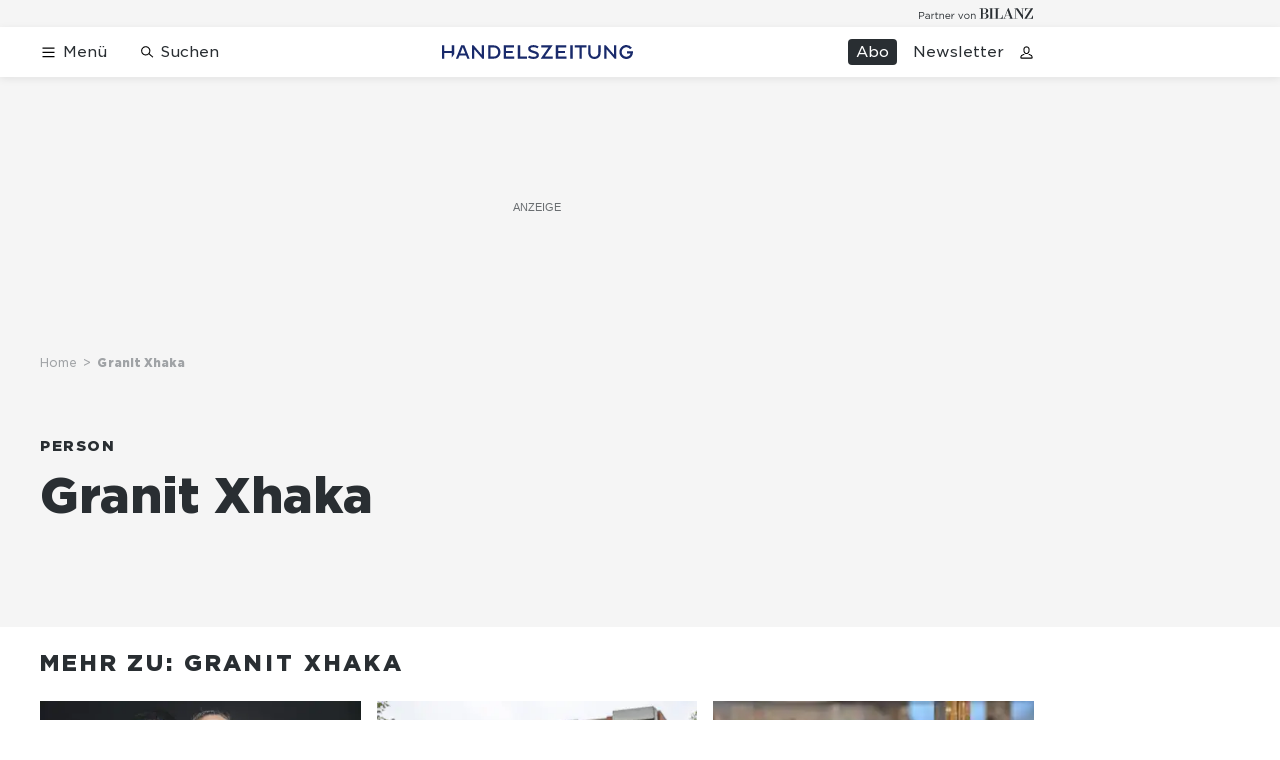

--- FILE ---
content_type: text/html; charset=utf-8
request_url: https://www.handelszeitung.ch/management/granit-xhaka
body_size: 35851
content:
<!doctype html><html lang="de-CH"><head><script>window.eventQueueDataLayer=window.eventQueueDataLayer||[],window.dataLayer=window.dataLayer||[]</script><script>if(!document.location.pathname.startsWith("/widget/")&&!document.location.search.includes("rasch_disable_cmp")){var dlApiScript=document.createElement("script");dlApiScript.type="text/javascript",dlApiScript.src="https://cdn.cookielaw.org/scripttemplates/otSDKStub.js",dlApiScript.setAttribute("data-domain-script","d20e1003-3744-4615-890e-16d87ba43f8d"),dlApiScript.setAttribute("data-document-language","true"),dlApiScript.async=!0,document.head.appendChild(dlApiScript)}</script><script>function OptanonWrapper(){}</script><script>function setOneTrustConsentForAll(){null!=window.OneTrust&&OneTrust.AllowAll()}function toggleConsentInfoDisplay(){null!=window.OneTrust&&OneTrust.ToggleInfoDisplay()}</script><script>function isPresentinDatalayer(e){return"view"===e.event&&window.dataLayer?.some((n=>n.cms_page_id==e?.cms_page_id))}function pushToDataLayer(e){if(window.dataLayer){isPresentinDatalayer(e)||window.dataLayer?.push(e)}}function loadGTM(){!function(e,n,t,a,o){e[a]=e[a]||[],e[a].push({"gtm.start":(new Date).getTime(),event:"gtm.js"});const s=n.getElementsByTagName(t)[0],r=n.createElement(t);r.async=!0,r.src="https://www.googletagmanager.com/gtm.js?id=GTM-M5QZP3XP&gtm_auth=UdFHE6ho8-vsLS4yWlBeQA&gtm_preview=env-1",s.parentNode.insertBefore(r,s)}(window,document,"script","dataLayer"),window.eventQueueDataLayer?.forEach((e=>{e&&pushToDataLayer(e)})),window.eventQueueDataLayer.push=function(e){e&&pushToDataLayer(e)}}function waitForConsentAndLoadGTM(){window.OneTrust?.IsAlertBoxClosed()?loadGTM():window.OneTrust?.OnConsentChanged((function(){loadGTM()}))}if(window.OneTrust)waitForConsentAndLoadGTM();else{const e=setInterval((()=>{window.OneTrust&&(clearInterval(e),waitForConsentAndLoadGTM())}),500)}</script><script>window.__GRAPHQL_HOST__="https://api.handelszeitung.ch/graphql",window.loadedImages={},window.loadedImagesArray=[],window.__INITIAL_STATE__= {"route":{"locationBeforeTransitions":{"pathname":"\u002Fmanagement\u002Fgranit-xhaka","search":"","hash":"","action":"PUSH","key":null,"query":{}},"vertical":"vertical\u002Fjob","screenReady":true,"isInitialPage":true,"isRefetchingData":false,"loading":false,"isCrawler":false,"isHybridApp":false,"hasCustomTracking":false,"clientUrl":"https:\u002F\u002Fwww.handelszeitung.ch"},"scroll":{"scrollTop":0},"navigation":{"tree":null,"visibleNavigation":null,"activePublication":null,"activeVerticalMenu":null},"header":{"articleData":{},"title":"","isSinglePage":false,"contentType":"","noHeader":false},"search":{"visible":false,"searchQuery":""},"comment":{"count":0},"piano":{"pageMetadata":{"channelsHierarchy":[],"contentType":null,"publication":"handelszeitung","isPrintArticle":false,"isNativeContent":false,"pathname":"\u002Fmanagement\u002Fgranit-xhaka","publicationDate":"","restrictionStatus":null,"section":"","tags":null,"gcid":null,"subType":"","mainChannel":null,"page":null,"webinarId":null,"notInitialized":false,"cliffhangerTitle":null,"cliffhangerBulletpoints":[]},"userMetadata":{"idToken":"","externalSubscription":[],"initialAuthRequest":false},"browserMetadata":{"browserMode":"normal","isPushNotificationsSupported":false,"isPushNotificationsEnabled":false,"notificationsPermission":"default"},"isAccessGranted":false,"webinarAccessGranted":false,"isChatbotHidden":false},"auth":{"username":null,"givenName":null,"familyName":null,"email":null,"internalUserId":null,"registrationTimestamp":null,"subscriptionTimestamp":null,"isAuthenticated":false,"hasSubscriptions":false,"initialAuthRequest":false,"subscriptions":null,"gpNumber":null,"address":null,"birthday":null,"mobileNumber":null,"deviceId":"","realtime":null,"hasLegalAdviceAccess":false,"legalAdviceSubscriptions":null,"isChatbotAllowed":false},"alertList":{},"bookmarkList":{}},window.__INITIAL_ADS_CONFIG__= {"config":{"platform":"MobileWeb","targeting":{"publication":"handelszeitung","subsection":"Granit Xhaka","keywordCat":null,"keywords":null,"articleType":"Person","articleId":"bm9kZToxMzc4Mjc=","usersi":"0","olid":"0","articlePremium":"0"},"publisher":"handelszeitung.ch","ikjuzglkjfroef":true,"tracking":{},"isAdSuppressed":false,"channel":"Management"},"slots":[],"helpers":[],"tracking":{}},window.__INITIAL_ADS_CONFIG__.tracking&&(window.__INITIAL_ADS_CONFIG__.tracking.initialStartTime=Date.now()),window.handleWysiwygLink=function(){return null},window.admTagMan=window.admTagMan||{},window.admTagMan.q=window.admTagMan.q||[],window.admTagMan.cq=window.admTagMan.cq||[];var isFrenchLanguage=window.__INITIAL_STATE__&&window.__INITIAL_STATE__.settings&&"fr"===window.__INITIAL_STATE__.settings.language,tagManagerUrl="https://cdn.ringier-advertising.ch/prod/tagmanager/handelszeitung.ch_de/latest/atm.js",tagManagerUrlFr="undefined"</script>  <script>window.__GRAPHQL_ORIGIN__=""</script>    <script>var atmScript = document.createElement("script"); atmScript.setAttribute('src', isFrenchLanguage ? tagManagerUrlFr : tagManagerUrl); atmScript.async = true; if (!document.location.pathname.startsWith('/widget/')) { document.head.appendChild(atmScript); }</script>   <script>function loadBrandingDayCss(){var t=document.createElement("script");t.setAttribute("src","/static/js/branding-day-css.8e5e1f67.min.js"),t.setAttribute("type","text/javascript"),t.setAttribute("async",!1),document.head.appendChild(t)}function loadScript(t,e){var a=document.createElement("script");a.setAttribute("src",t),a.setAttribute("type","text/javascript"),a.setAttribute("async",!0),a.setAttribute("data-env","production"),a.setAttribute("data-auth-service-url","http://www.handelszeitung.ch/_/api/authentication/prod"),"function"==typeof e&&a.addEventListener("load",(()=>{loadBrandingDayCss()}),{once:!0}),document.head.appendChild(a)}document.location.pathname.startsWith("/widget/")||loadScript("/static/js/init-thirdparty.1db8f0e5.min.js",loadBrandingDayCss)</script><link rel="search" type="application/opensearchdescription+xml" href="/opensearch.xml" title="Suche"> <link rel="modulepreload" href="/static/js/vendors.262d4895.js" as="script">
<link rel="modulepreload" href="/static/js/main.178571a9.js" as="script">
<link rel="preload" href="/static/css/main.5fab6a8c.css" as="style">
<link rel="preconnect" href="//cdn.handelszeitung.ch" >
<link rel="preconnect" href="//cdn.ringier-advertising.ch" >
<link rel="preconnect" href="//cdn.cookielaw.org" >
<link rel="dns-prefetch" href="//cdn.handelszeitung.ch">
<link rel="dns-prefetch" href="//tags.tiqcdn.com">
<link rel="dns-prefetch" href="//cdn.ringier-advertising.ch">
<link rel="dns-prefetch" href="//cdn.tinypass.com">
<link rel="dns-prefetch" href="//buy.tinypass.com">
<link rel="dns-prefetch" href="//experience.tinypass.com">
<link rel="dns-prefetch" href="//cdn.cookielaw.org"><title data-rh="true">Granit Xhaka | Handelszeitung</title><meta data-rh="true" name="base" content="https://www.handelszeitung.ch"/><meta data-rh="true" name="robots" content="index,follow,noodp,noopener,noarchive"/><meta data-rh="true" name="vf:url" content="https://www.handelszeitung.ch/management/granit-xhaka"/><meta data-rh="true" name="viewport" content="width=device-width, initial-scale=1"/><meta data-rh="true" name="charset" content="UTF-8"/><meta data-rh="true" http-equiv="content-type" content="text/html; charset=utf-8"/><meta data-rh="true" name="mobile-web-app-capable" content="yes"/><meta data-rh="true" property="og:type" content="article"/><meta data-rh="true" name="apple-mobile-web-app-capable" content="yes"/><meta data-rh="true" name="robots" content="max-image-preview:large"/><meta data-rh="true" name="robots" content="max-video-preview:-1"/><meta data-rh="true" name="robots" content="max-snippet:-1"/><meta data-rh="true" name="google-site-verification" content="WX4CG9NDSPW9a_ZqftWNnVxHM3R1uos81Jwj64FKcbA"/><meta data-rh="true" name="msapplication-TileColor" content="#ffffff"/><meta data-rh="true" name="msapplication-TileImage" content="/static/media/ea873189263425c115640546de4bfd42.png"/><meta data-rh="true" name="theme-color" content="#ffffff"/><meta data-rh="true" name="article:publisher" content="https://www.facebook.com/handelszeitung"/><meta data-rh="true" property="fb:app_id" content="510312769361097"/><meta data-rh="true" property="fb:pages" content="114215121990330"/><meta data-rh="true" property="og:site_name" content="Handelszeitung"/><meta data-rh="true" property="og:locale" content="de_DE"/><meta data-rh="true" name="twitter:site" content="@Handelszeitung"/><meta data-rh="true" name="twitter:card" content="summary_large_image"/><meta data-rh="true" name="twitter:creator" content="@Handelszeitung"/><meta data-rh="true" name="vf:domain" content="www.handelszeitung.ch"/><meta data-rh="true" property="og:description" content=""/><meta data-rh="true" property="og:image" content="https://www.handelszeitung.ch/fp/1200/675/1600/1200/sites/default/files/2021-10/handelszeitung_fallback.png"/><meta data-rh="true" property="og:image:secure_url" content="https://www.handelszeitung.ch/fp/1200/675/1600/1200/sites/default/files/2021-10/handelszeitung_fallback.png"/><meta data-rh="true" property="og:title" content="Granit Xhaka | Handelszeitung"/><meta data-rh="true" name="twitter:title" content="Granit Xhaka | Handelszeitung"/><meta data-rh="true" name="twitter:image:src" content="https://www.handelszeitung.ch/fp/1200/675/1600/1200/sites/default/files/2021-10/handelszeitung_fallback.png"/><meta data-rh="true" name="twitter:description" content=""/><meta data-rh="true" name="published_at" content="2017-11-14T15:15:01+01:00"/><meta data-rh="true" name="updated_at" content="2017-11-14T15:15:01+01:00"/><meta data-rh="true" name="parsely-post-id" content="137827"/><meta data-rh="true" name="parsely-title" content="Granit Xhaka | Handelszeitung"/><meta data-rh="true" name="parsely-link" content="https://www.handelszeitung.ch/management/granit-xhaka"/><meta data-rh="true" name="parsely-image-url" content="https://www.handelszeitung.ch/fp/1200/675/1600/1200/sites/default/files/2021-10/handelszeitung_fallback.png"/><meta data-rh="true" name="parsely-pub-date" content="2017-11-14T15:15:01+01:00"/><meta data-rh="true" name="parsely-section" content="Person"/><meta data-rh="true" name="parsely-tags" content="publication:handelszeitung,page_type:Person"/><meta data-rh="true" name="parsely-author" content="Handelszeitung"/><meta data-rh="true" property="og:url" content="https://www.handelszeitung.ch/management/granit-xhaka"/><meta data-rh="true" name="apple-itunes-app" content="app-id=1631365898, app-argument=ch.ringier.handelszeitung://app.handelszeitung.ch/management/granit-xhaka"/><meta data-rh="true" name="description" content=""/><meta data-rh="true" name="parsely-type" content="sectionpage"/><link data-rh="true" rel="icon" type="image/x-icon" href="/static/media/33d7d42928ee92b3c102c54da331ecbd.ico"/><link data-rh="true" rel="icon" type="image/png" sizes="192x192" href="/static/media/4f2991ec0668454ec5a04affb50345cd.png"/><link data-rh="true" rel="apple-touch-icon" sizes="57x57" href="/static/media/63cd0eec3918f2691c182e4c4ba49f7d.png"/><link data-rh="true" rel="apple-touch-icon" sizes="60x60" href="/static/media/5a3a401f8b2a79cf3d326f76a8340ee5.png"/><link data-rh="true" rel="apple-touch-icon" sizes="72x72" href="/static/media/c175b0668e695f0aa494d093032aa40e.png"/><link data-rh="true" rel="apple-touch-icon" sizes="76x76" href="/static/media/055df373b6fdcf0e84e73d9387d01780.png"/><link data-rh="true" rel="apple-touch-icon" sizes="114x114" href="/static/media/395652f862fa8306b5e7cdbcfe6f289f.png"/><link data-rh="true" rel="apple-touch-icon" sizes="120x120" href="/static/media/77632c0b0910007c057e74ed70618179.png"/><link data-rh="true" rel="apple-touch-icon" sizes="144x144" href="/static/media/ea873189263425c115640546de4bfd42.png"/><link data-rh="true" rel="apple-touch-icon" sizes="152x152" href="/static/media/02bbabc18b5784fca0bf9e75f0a39ce1.png"/><link data-rh="true" rel="apple-touch-icon" sizes="180x180" href="/static/media/1a8acfe0901948ea9de4736f3c5f528b.png"/><link data-rh="true" rel="apple-touch-icon" href="/static/media/1a8acfe0901948ea9de4736f3c5f528b.png"/><link data-rh="true" rel="apple-touch-icon-precomposed" href="/static/media/1a8acfe0901948ea9de4736f3c5f528b.png"/><link data-rh="true" rel="apple-touch-startup-image" media="(device-width: 320px) and (device-height: 568px) and (-webkit-device-pixel-ratio: 2) and (orientation: portrait)" href="/static/media/2f37c2122b28e8af3e58ff67fc3aeef0.png"/><link data-rh="true" rel="apple-touch-startup-image" media="(device-width: 320px) and (device-height: 568px) and (-webkit-device-pixel-ratio: 2) and (orientation: landscape)" href="/static/media/b0574b4953c54e6e62460efbb0ef294d.png"/><link data-rh="true" rel="apple-touch-startup-image" media="(device-width: 375px) and (device-height: 667px) and (-webkit-device-pixel-ratio: 2) and (orientation: portrait)" href="/static/media/8962178ee5da57e1eace2b234c064d45.png"/><link data-rh="true" rel="apple-touch-startup-image" media="(device-width: 375px) and (device-height: 667px) and (-webkit-device-pixel-ratio: 2) and (orientation: landscape)" href="/static/media/4880285dfbfa8213b93702537e33cfce.png"/><link data-rh="true" rel="apple-touch-startup-image" media="(device-width: 414px) and (device-height: 736px) and (-webkit-device-pixel-ratio: 3) and (orientation: portrait)" href="/static/media/dceab5ab07cacc61cf4e198ff1f175a5.png"/><link data-rh="true" rel="apple-touch-startup-image" media="(device-width: 414px) and (device-height: 736px) and (-webkit-device-pixel-ratio: 3) and (orientation: landscape)" href="/static/media/76347d45c5c68abbbb2a0985c08db0cf.png"/><link data-rh="true" rel="apple-touch-startup-image" media="(device-width: 375px) and (device-height: 812px) and (-webkit-device-pixel-ratio: 3) and (orientation: portrait)" href="/static/media/6ea47877655abe7c8dacf0f141800f1b.png"/><link data-rh="true" rel="apple-touch-startup-image" media="(device-width: 375px) and (device-height: 812px) and (-webkit-device-pixel-ratio: 3) and (orientation: landscape)" href="/static/media/42c90f83ebfaaa6b4d3247084c20c2eb.png"/><link data-rh="true" rel="apple-touch-startup-image" media="(device-width: 414px) and (device-height: 896px) and (-webkit-device-pixel-ratio: 2) and (orientation: portrait)" href="/static/media/1ff20b3072f74848934e993283fee0e4.png"/><link data-rh="true" rel="apple-touch-startup-image" media="(device-width: 414px) and (device-height: 896px) and (-webkit-device-pixel-ratio: 2) and (orientation: landscape)" href="/static/media/b05e88dc9630334757654be7ad83406f.png"/><link data-rh="true" rel="apple-touch-startup-image" media="(device-width: 414px) and (device-height: 896px) and (-webkit-device-pixel-ratio: 3) and (orientation: portrait)" href="/static/media/132c3df08e016de49b5c16515a8bc4b8.png"/><link data-rh="true" rel="apple-touch-startup-image" media="(device-width: 414px) and (device-height: 896px) and (-webkit-device-pixel-ratio: 3) and (orientation: landscape)" href="/static/media/24ec4ee1705c7c79aae21b6cd0d9f4f1.png"/><link data-rh="true" rel="apple-touch-startup-image" media="(device-width: 768px) and (device-height: 1024px) and (-webkit-device-pixel-ratio: 2) and (orientation: portrait)" href="/static/media/738934fe71a0047ff82fab04bcaa8d9d.png"/><link data-rh="true" rel="apple-touch-startup-image" media="(device-width: 768px) and (device-height: 1024px) and (-webkit-device-pixel-ratio: 2) and (orientation: landscape)" href="/static/media/ca7d1c52e5233648c1412e3ed157fe72.png"/><link data-rh="true" rel="apple-touch-startup-image" media="(device-width: 834px) and (device-height: 1112px) and (-webkit-device-pixel-ratio: 2) and (orientation: portrait)" href="/static/media/4a6c3c4f62deac33ac23c0233a2b0327.png"/><link data-rh="true" rel="apple-touch-startup-image" media="(device-width: 834px) and (device-height: 1112px) and (-webkit-device-pixel-ratio: 2) and (orientation: landscape)" href="/static/media/69121fda8fedefdaf79fcbc949f40937.png"/><link data-rh="true" rel="apple-touch-startup-image" media="(device-width: 1024px) and (device-height: 1366px) and (-webkit-device-pixel-ratio: 2) and (orientation: portrait)" href="/static/media/a9fecefdf14703b2be0ae1e60e4c7fbb.png"/><link data-rh="true" rel="apple-touch-startup-image" media="(device-width: 1024px) and (device-height: 1366px) and (-webkit-device-pixel-ratio: 2) and (orientation: landscape)" href="/static/media/04f1a20888cb59c1ac95236972bc6e15.png"/><link data-rh="true" rel="apple-touch-startup-image" media="(device-width: 834px) and (device-height: 1194px) and (-webkit-device-pixel-ratio: 2) and (orientation: portrait)" href="/static/media/e05c198dfbc1a6053b7c4f9932b2b371.png"/><link data-rh="true" rel="apple-touch-startup-image" media="(device-width: 834px) and (device-height: 1194px) and (-webkit-device-pixel-ratio: 2) and (orientation: landscape)" href="/static/media/881fe9dc88c33ed42b3ead8fffad17ba.png"/><link data-rh="true" rel="icon" type="image/png" sizes="16x16" href="[data-uri]"/><link data-rh="true" rel="icon" type="image/png" sizes="32x32" href="[data-uri]"/><link data-rh="true" rel="icon" type="image/png" sizes="96x96" href="/static/media/594ac30a6f725ac3e339ba6ebd8194c2.png"/><link data-rh="true" rel="alternate" type="application/atom+xml" href="https://www.handelszeitung.ch/google_publisher_center.xml" title="Handelszeitung RSS Feed"/><link data-rh="true" rel="canonical" href="https://www.handelszeitung.ch/management/granit-xhaka"/><link data-rh="true" rel="preload" href="/fp/840/473/886/590/sites/default/files/media/field_image/2025-06/fussball_2.jpg" as="image" media="(max-width:759px)"/><link data-rh="true" rel="preload" href="/fp/420/280/886/590/sites/default/files/media/field_image/2025-06/fussball_2.jpg" as="image" media="(min-width:760px) and (max-width:1679px)"/><link data-rh="true" rel="preload" href="/fp/660/371/886/590/sites/default/files/media/field_image/2025-06/fussball_2.jpg" as="image" media="(min-width:1680px)"/><link data-rh="true" rel="preload" href="/fp/840/473/1750/1115/sites/default/files/media/field_image/2025-06/yakin.jpg" as="image" media="(max-width:759px)"/><link data-rh="true" rel="preload" href="/fp/420/280/1750/1115/sites/default/files/media/field_image/2025-06/yakin.jpg" as="image" media="(min-width:760px) and (max-width:1679px)"/><link data-rh="true" rel="preload" href="/fp/660/371/1750/1115/sites/default/files/media/field_image/2025-06/yakin.jpg" as="image" media="(min-width:1680px)"/><link data-rh="true" rel="preload" href="/fp/840/473/960/720/sites/default/files/handelszeitung/newsImport/2025-04-23/file804uxukwx6bowvdsebf.jpg" as="image" media="(max-width:759px)"/><link data-rh="true" rel="preload" href="/fp/420/280/960/720/sites/default/files/handelszeitung/newsImport/2025-04-23/file804uxukwx6bowvdsebf.jpg" as="image" media="(min-width:760px) and (max-width:1679px)"/><link data-rh="true" rel="preload" href="/fp/660/371/960/720/sites/default/files/handelszeitung/newsImport/2025-04-23/file804uxukwx6bowvdsebf.jpg" as="image" media="(min-width:1680px)"/><script data-rh="true" src="https://news.google.com/swg/js/v1/swg.js" async="true" subscriptions-control="manual"></script><script data-rh="true" src="https://news.google.com/swg/js/v1/swg-gaa.js" async="true"></script><script data-rh="true" src="https://accounts.google.com/gsi/client" async="true" defer="true"></script><script data-rh="true" type="application/ld+json">{"@context":"https://schema.org","@id":"https://www.handelszeitung.ch/#/schema/BreadcrumbList/management/granit-xhaka","@type":"BreadcrumbList","itemListElement":[{"@type":"ListItem","position":1,"name":"Home","item":"https://www.handelszeitung.ch","url":"https://www.handelszeitung.ch"},{"@type":"ListItem","position":2,"name":"Granit Xhaka"}]}</script> <script>(()=>{"use strict";var e={},t={};function r(o){var n=t[o];if(void 0!==n)return n.exports;var a=t[o]={id:o,loaded:!1,exports:{}};return e[o].call(a.exports,a,a.exports,r),a.loaded=!0,a.exports}r.m=e,(()=>{var e=[];r.O=(t,o,n,a)=>{if(!o){var i=1/0;for(s=0;s<e.length;s++){for(var[o,n,a]=e[s],l=!0,d=0;d<o.length;d++)(!1&a||i>=a)&&Object.keys(r.O).every((e=>r.O[e](o[d])))?o.splice(d--,1):(l=!1,a<i&&(i=a));if(l){e.splice(s--,1);var u=n();void 0!==u&&(t=u)}}return t}a=a||0;for(var s=e.length;s>0&&e[s-1][2]>a;s--)e[s]=e[s-1];e[s]=[o,n,a]}})(),r.n=e=>{var t=e&&e.__esModule?()=>e.default:()=>e;return r.d(t,{a:t}),t},(()=>{var e,t=Object.getPrototypeOf?e=>Object.getPrototypeOf(e):e=>e.__proto__;r.t=function(o,n){if(1&n&&(o=this(o)),8&n)return o;if("object"==typeof o&&o){if(4&n&&o.__esModule)return o;if(16&n&&"function"==typeof o.then)return o}var a=Object.create(null);r.r(a);var i={};e=e||[null,t({}),t([]),t(t)];for(var l=2&n&&o;"object"==typeof l&&!~e.indexOf(l);l=t(l))Object.getOwnPropertyNames(l).forEach((e=>i[e]=()=>o[e]));return i.default=()=>o,r.d(a,i),a}})(),r.d=(e,t)=>{for(var o in t)r.o(t,o)&&!r.o(e,o)&&Object.defineProperty(e,o,{enumerable:!0,get:t[o]})},r.f={},r.e=e=>Promise.all(Object.keys(r.f).reduce(((t,o)=>(r.f[o](e,t),t)),[])),r.u=e=>"static/js/"+({532:"ImageGallery",576:"HeroImageGallery",631:"StyleguideParagraphs",634:"StyleguideButton",693:"ToastContainer",739:"FileUploader",846:"file-type",866:"Styleguide",949:"StyleguideTypography"}[e]||e)+"."+{9:"18c7e6ad",187:"abfd9251",532:"097a7f2c",576:"1799bb01",631:"5bce8782",634:"e13b70dc",693:"56fa5d41",695:"a62194dc",739:"2d8f61da",818:"8ea4d864",846:"9089ce7c",866:"ac265aa4",949:"5723fc5a"}[e]+".chunk.js",r.miniCssF=e=>"static/css/"+({532:"ImageGallery",576:"HeroImageGallery",631:"StyleguideParagraphs",634:"StyleguideButton",693:"ToastContainer",866:"Styleguide",949:"StyleguideTypography"}[e]||e)+"."+{187:"f09193cb",532:"3b8a3f06",576:"61c4b817",631:"21bbb5a4",634:"3ee7974a",693:"3ee8d48b",866:"58a4ec7a",949:"a1124bfa"}[e]+".chunk.css",r.g=function(){if("object"==typeof globalThis)return globalThis;try{return this||new Function("return this")()}catch(e){if("object"==typeof window)return window}}(),r.hmd=e=>((e=Object.create(e)).children||(e.children=[]),Object.defineProperty(e,"exports",{enumerable:!0,set:()=>{throw new Error("ES Modules may not assign module.exports or exports.*, Use ESM export syntax, instead: "+e.id)}}),e),r.o=(e,t)=>Object.prototype.hasOwnProperty.call(e,t),(()=>{var e={},t="frontend:";r.l=(o,n,a,i)=>{if(e[o])e[o].push(n);else{var l,d;if(void 0!==a)for(var u=document.getElementsByTagName("script"),s=0;s<u.length;s++){var c=u[s];if(c.getAttribute("src")==o||c.getAttribute("data-webpack")==t+a){l=c;break}}l||(d=!0,(l=document.createElement("script")).charset="utf-8",l.timeout=120,r.nc&&l.setAttribute("nonce",r.nc),l.setAttribute("data-webpack",t+a),l.src=o),e[o]=[n];var f=(t,r)=>{l.onerror=l.onload=null,clearTimeout(p);var n=e[o];if(delete e[o],l.parentNode&&l.parentNode.removeChild(l),n&&n.forEach((e=>e(r))),t)return t(r)},p=setTimeout(f.bind(null,void 0,{type:"timeout",target:l}),12e4);l.onerror=f.bind(null,l.onerror),l.onload=f.bind(null,l.onload),d&&document.head.appendChild(l)}}})(),r.r=e=>{"undefined"!=typeof Symbol&&Symbol.toStringTag&&Object.defineProperty(e,Symbol.toStringTag,{value:"Module"}),Object.defineProperty(e,"__esModule",{value:!0})},r.nmd=e=>(e.paths=[],e.children||(e.children=[]),e),r.p="/",(()=>{if("undefined"!=typeof document){var e=e=>new Promise(((t,o)=>{var n=r.miniCssF(e),a=r.p+n;if(((e,t)=>{for(var r=document.getElementsByTagName("link"),o=0;o<r.length;o++){var n=(i=r[o]).getAttribute("data-href")||i.getAttribute("href");if("stylesheet"===i.rel&&(n===e||n===t))return i}var a=document.getElementsByTagName("style");for(o=0;o<a.length;o++){var i;if((n=(i=a[o]).getAttribute("data-href"))===e||n===t)return i}})(n,a))return t();((e,t,r,o,n)=>{var a=document.createElement("link");a.rel="stylesheet",a.type="text/css",a.onerror=a.onload=r=>{if(a.onerror=a.onload=null,"load"===r.type)o();else{var i=r&&("load"===r.type?"missing":r.type),l=r&&r.target&&r.target.href||t,d=new Error("Loading CSS chunk "+e+" failed.\n("+l+")");d.code="CSS_CHUNK_LOAD_FAILED",d.type=i,d.request=l,a.parentNode&&a.parentNode.removeChild(a),n(d)}},a.href=t,document.head.appendChild(a)})(e,a,0,t,o)})),t={121:0};r.f.miniCss=(r,o)=>{t[r]?o.push(t[r]):0!==t[r]&&{187:1,532:1,576:1,631:1,634:1,693:1,866:1,949:1}[r]&&o.push(t[r]=e(r).then((()=>{t[r]=0}),(e=>{throw delete t[r],e})))}}})(),(()=>{var e={121:0};r.f.j=(t,o)=>{var n=r.o(e,t)?e[t]:void 0;if(0!==n)if(n)o.push(n[2]);else if(121!=t){var a=new Promise(((r,o)=>n=e[t]=[r,o]));o.push(n[2]=a);var i=r.p+r.u(t),l=new Error;r.l(i,(o=>{if(r.o(e,t)&&(0!==(n=e[t])&&(e[t]=void 0),n)){var a=o&&("load"===o.type?"missing":o.type),i=o&&o.target&&o.target.src;l.message="Loading chunk "+t+" failed.\n("+a+": "+i+")",l.name="ChunkLoadError",l.type=a,l.request=i,n[1](l)}}),"chunk-"+t,t)}else e[t]=0},r.O.j=t=>0===e[t];var t=(t,o)=>{var n,a,[i,l,d]=o,u=0;if(i.some((t=>0!==e[t]))){for(n in l)r.o(l,n)&&(r.m[n]=l[n]);if(d)var s=d(r)}for(t&&t(o);u<i.length;u++)a=i[u],r.o(e,a)&&e[a]&&e[a][0](),e[a]=0;return r.O(s)},o=self.webpackChunkfrontend=self.webpackChunkfrontend||[];o.forEach(t.bind(null,0)),o.push=t.bind(null,o.push.bind(o))})()})()</script><link href="/static/css/main.5fab6a8c.css" rel="stylesheet"><meta name="theme-color" content="#1f1f1f" /><link rel="manifest" href="/manifest.8de86877fa18085e1fd58b8540829f69.json" /></head><body class="R3kw3PB3"><div id="top_special_1" classname="ad-wrapper"></div><div id="app"><div id="modal-root"></div><div class="app TljyfljQ"><div></div><div class="site-header qnStm_yT"><div class="TK2XtEmr is-in-view"><div class="TK2XtEmr is-in-view"><div class="Jc6lha4Z"><div class="SFJJehpM ZPd_ooYO"><span><a target="_blank" rel="noopener nofollow" href="https://www.bilanz.ch" class="Npq6EJqU" aria-label="Logo for partner Bilanz"><svg xmlns="http://www.w3.org/2000/svg" viewBox="0 0 116 11"><g fill="#292E32"><path d="M99.68.214l4.882 7.098v-.196l-.028-6.51h-1.435V.213h3.466v.391h-1.51V11h-.474l-6.437-9.668-.28-.4v9.472h1.481v.391h-3.353v-.391h1.37V.605h-1.445v-.39h3.764zM65.617.242c1.145 0 2.598.121 3.465.848.447.382.736.922.736 1.704 0 1.612-1.64 2.31-2.99 2.515v.028c.214.028.447.056.67.093.652.121 1.314.391 1.798.792.531.428.876 1.034.876 1.825 0 1.398-.941 2.133-2.04 2.497-1.165.372-2.627.251-3.736.26h-3.437v-.39h1.49V.633h-1.49V.241zM90.366 0l3.921 10.404h1.435v.391h-5.198v-.391h1.658l-1.034-2.599-.065-.195h-3.614l-1.034 2.803h1.649v.391H76.039v-.39h1.49V.633h-1.49V.241h5.012v.391H79.4v9.78h1.957c1.993 0 2.71-1.35 2.776-3.167h.484v.196l.01 2.962h1.266L89.9 0h.466zM75.322.214v.391h-1.453v9.799h1.453v.391h-4.788v-.391h1.453V.605h-1.453v-.39h4.788zm39.71-.01v.448l-6.278 9.733h2.738c2.264 0 2.739-1.006 3.13-2.999h.42l-.01 3.39h-8.523v-.428l6.176-9.556.12-.196h-2.017c-.46.003-.921.019-1.317.112-.95.223-1.677.829-1.956 2.347h-.447V.205h7.964zm-49.193 5.32H64.33v4.87h2.003c1.378 0 1.686-1.331 1.686-2.43 0-.848-.186-1.519-.643-1.938-.354-.326-.857-.503-1.537-.503zm23.483-2.74L87.627 7.2h3.27l-1.575-4.415zm-22.058-1.75c-.587-.568-1.667-.4-2.934-.429v4.5h1.397c1.211 0 2.022-.56 2.022-2.357 0-.876-.168-1.407-.485-1.714zM.798 10.882V8.454h1.718c.377 0 .734-.048 1.071-.143.337-.095.632-.237.884-.428a2.11 2.11 0 00.602-.703c.148-.278.222-.604.222-.978v-.02c0-.34-.063-.645-.187-.914a1.881 1.881 0 00-.536-.683 2.515 2.515 0 00-.838-.433A3.647 3.647 0 002.647 4H0v6.882h.798zm1.748-3.136H.798V4.718h1.789c.572 0 1.032.126 1.38.378.346.253.52.625.52 1.116v.02c0 .223-.046.427-.137.614-.09.187-.222.348-.394.482a1.867 1.867 0 01-.611.31 2.727 2.727 0 01-.799.108zm5.629 3.244c.464 0 .848-.087 1.152-.26.303-.174.545-.376.727-.605v.757h.768V7.775c0-.642-.182-1.14-.546-1.494-.384-.374-.946-.56-1.687-.56-.384 0-.724.039-1.02.117-.297.08-.59.184-.88.315l.233.62c.242-.112.49-.2.742-.266a3.36 3.36 0 01.844-.098c.492 0 .872.116 1.142.349.27.232.404.575.404 1.027v.157a6.568 6.568 0 00-.722-.157 5.616 5.616 0 00-.874-.059c-.33 0-.632.036-.905.108a2.233 2.233 0 00-.707.315c-.199.138-.352.31-.46.516a1.54 1.54 0 00-.162.723v.02c0 .261.056.49.167.688.111.196.258.36.44.491s.39.231.626.3c.236.069.475.103.718.103zm.151-.61c-.175 0-.342-.022-.5-.068a1.401 1.401 0 01-.42-.197.946.946 0 01-.287-.32.868.868 0 01-.106-.427v-.02c0-.308.133-.555.399-.742.266-.187.641-.28 1.126-.28.324 0 .61.023.86.069.249.046.47.095.666.147v.472c0 .203-.045.388-.136.556a1.36 1.36 0 01-.374.432 1.766 1.766 0 01-.55.28 2.25 2.25 0 01-.678.099zm4.921.502V8.857c0-.387.054-.725.162-1.013.108-.288.256-.53.444-.727.189-.197.41-.345.662-.443.253-.098.52-.147.804-.147h.06V5.71c-.492-.02-.921.105-1.288.373a2.621 2.621 0 00-.844 1.042V5.8h-.778v5.083h.778zm5.063.089c.188 0 .358-.019.51-.055.151-.036.295-.09.43-.162v-.649a1.736 1.736 0 01-.38.138c-.118.026-.244.04-.379.04-.262 0-.475-.063-.636-.187-.162-.125-.243-.345-.243-.66V6.469h1.657v-.669h-1.657V4.265h-.778V5.8h-.727v.669h.727v3.067c0 .256.037.475.111.659.075.183.177.332.309.447.13.115.288.198.47.25.181.053.377.08.586.08zm3.112-.089v-2.91c0-.236.038-.452.116-.649a1.452 1.452 0 01.829-.83c.192-.076.399-.114.62-.114.466 0 .823.138 1.072.413.25.275.374.649.374 1.12v2.97h.778V7.726c0-.301-.046-.577-.136-.826a1.75 1.75 0 00-1.02-1.062 2.259 2.259 0 00-.845-.147c-.451 0-.818.097-1.101.29a2.422 2.422 0 00-.687.703v-.885h-.778v5.083h.778zm7.73.118c.498 0 .916-.087 1.253-.26.337-.174.636-.405.899-.694l-.485-.422c-.216.216-.453.39-.712.52-.26.132-.571.197-.935.197a1.92 1.92 0 01-.657-.113 1.805 1.805 0 01-.566-.33 1.732 1.732 0 01-.414-.53 1.99 1.99 0 01-.202-.718h4.143c.007-.059.01-.11.01-.152v-.113c0-.374-.054-.724-.162-1.052a2.483 2.483 0 00-.475-.855 2.252 2.252 0 00-.768-.576 2.417 2.417 0 00-1.03-.211 2.426 2.426 0 00-1.799.772c-.222.239-.396.52-.52.845-.125.325-.187.67-.187 1.038 0 .393.069.753.207 1.081.138.328.325.608.56.84.236.233.513.413.83.541.316.128.653.192 1.01.192zm1.546-2.96h-3.365c.027-.248.09-.476.187-.683.098-.206.22-.386.369-.54a1.55 1.55 0 011.142-.487c.255 0 .483.046.682.138a1.5 1.5 0 01.505.373c.138.158.247.34.328.546.081.206.132.424.152.654zm2.93 2.842V8.857c0-.387.054-.725.162-1.013.108-.288.256-.53.444-.727.189-.197.41-.345.662-.443.253-.098.52-.147.804-.147h.06V5.71c-.492-.02-.921.105-1.288.373a2.621 2.621 0 00-.844 1.042V5.8h-.778v5.083h.778zm8.781.04l2.274-5.123h-.84l-1.767 4.218-1.759-4.218h-.859l2.264 5.122h.687zm5.88.078c.398 0 .764-.07 1.097-.211.334-.141.622-.333.864-.576.243-.242.433-.524.571-.845a2.56 2.56 0 00.207-1.022v-.02a2.58 2.58 0 00-.768-1.853 2.762 2.762 0 00-1.95-.782c-.39 0-.753.07-1.086.211-.334.141-.622.333-.864.576a2.682 2.682 0 00-.571.845 2.56 2.56 0 00-.207 1.023v.02a2.58 2.58 0 00.768 1.852 2.742 2.742 0 001.94.782zm.021-.678c-.276 0-.532-.053-.768-.158a1.942 1.942 0 01-.611-.422 1.937 1.937 0 01-.404-.625 2.022 2.022 0 01-.147-.771v-.02c0-.269.047-.523.142-.762.094-.24.224-.447.389-.624s.365-.318.6-.423c.237-.105.496-.157.779-.157.276 0 .532.052.768.157a1.962 1.962 0 011.172 1.829v.02c0 .268-.047.52-.142.756a1.882 1.882 0 01-1.778 1.2zm4.9.56v-2.91c0-.236.04-.452.117-.649a1.452 1.452 0 01.829-.83c.192-.076.399-.114.621-.114.465 0 .822.138 1.071.413.25.275.374.649.374 1.12v2.97H57V7.726c0-.301-.045-.577-.136-.826a1.75 1.75 0 00-1.02-1.062 2.259 2.259 0 00-.845-.147c-.451 0-.818.097-1.101.29a2.422 2.422 0 00-.687.703v-.885h-.778v5.083h.778z"></path></g></svg></a></span></div></div><div class="header-placeholder hnZRMEFV"><header class="iOoNo5UV"><div class=""><div class="header-inner LISgNNhX"><nav class="epHaIJFd ZPd_ooYO"><div class="nrLJqgTY"><ul class="cWL7XKYO"><li class="xawbMpzg"><button class="lBbIVtmW dVURibsu BHoom5zT" aria-label="Menü öffnen"><svg xmlns="http://www.w3.org/2000/svg" width="32" height="32" viewBox="0 0 32 32"><g><path d="M4.48 23.92h23.04v-2.24H4.48v2.24zm0-8h23.04v-2.24H4.48v2.24zm0-8h23.04V5.68H4.48v2.24z"></path></g></svg><span class="U1jPUpCE">Menü</span></button></li><li class="xawbMpzg"><button class="VqJp6QhQ dVURibsu BHoom5zT"><svg xmlns="http://www.w3.org/2000/svg" width="32" height="32" viewBox="0 0 32 32"><g><path d="M4.48 12.4c0 5.472 4.448 9.92 9.92 9.92 2.528 0 4.832-.96 6.592-2.528l7.872 7.04 1.472-1.664-7.872-7.008c1.152-1.632 1.856-3.616 1.856-5.76 0-5.472-4.448-9.92-9.92-9.92S4.48 6.928 4.48 12.4zm2.24 0c0-4.256 3.424-7.68 7.68-7.68s7.68 3.424 7.68 7.68-3.424 7.68-7.68 7.68-7.68-3.424-7.68-7.68z"></path></g></svg><span class="U1jPUpCE">Suchen</span></button></li></ul><div class="ctnWpXri iwJb3XOc"><div class="JtwzbCE6"><span><a class="O9Vnwk2_" href="/"><svg xmlns="http://www.w3.org/2000/svg" viewBox="0 0 246 18" class="pGCmE0mY"><path class="pHNiaX5c" d="M32.541 17.53h2.98L28.718.47H24.69l-6.83 17.06h3.001l1.555-3.88h8.566l1.56 3.88zm-2.631-6.556h-6.417l3.196-8.034 3.221 8.034zM51.876 17.53h2.167V.47H51.07V12.49L40.713.47H38.55v17.06h2.971V5.483L51.877 17.53zM59.54 17.53h7.325c4.626 0 8.39-3.6 8.39-8.543 0-4.931-3.764-8.517-8.39-8.517H59.54v17.06zm7.226-2.694h-4.255V3.134h4.255c3.054 0 5.543 2.413 5.543 5.853 0 3.435-2.485 5.85-5.543 5.85zM97.662 17.53h11.909v-2.776h-8.941V.47h-2.972v17.06h.004zM110.684 16.065c2.2 1.25 4.401 1.831 6.912 1.831 2.175 0 7.227-.486 7.227-4.982 0-3.517-3.273-4.392-6.133-5.285l-.4-.125c-2.253-.698-4.286-1.224-4.286-2.84 0-.57.435-1.914 3.764-1.914 1.723 0 3.338.461 5.225 1.496l1.442-2.29C122.209.69 120.193.126 117.919.126c-2.218 0-4.031.461-5.246 1.34-1.102.815-1.684 1.957-1.684 3.298 0 3.414 3.256 4.59 6.194 5.491l.249.078c2.266.702 4.445 1.155 4.445 2.758 0 1.41-1.533 2.164-4.156 2.164-1.731 0-3.7-.547-5.543-1.547l-1.494 2.358zM165.293 17.53h2.972V.47h-2.972v17.06zM177.082 17.53h2.946V3.22h6.051V.47h-15.048v2.75h6.051v14.31zM222.312 17.53h2.167V.47h-2.972V12.49L211.149.47h-2.167v17.06h2.972V5.483l10.358 12.047zM204.357.466h-2.929V8.93c0 1.354-.047 2.66-.637 3.785-.56 1.069-1.779 2.5-4.402 2.5-2.627 0-3.846-1.431-4.406-2.5-.59-1.125-.637-2.431-.637-3.785 0-1.164.017-6.845.017-8.465h-2.959c.005 1.62.009 7.331.009 8.465 0 1.664.073 3.431.973 5.142 1.301 2.487 3.851 3.914 6.999 3.914 3.144 0 5.698-1.427 6.999-3.914.895-1.715.973-3.478.973-5.142V.466zM237.49 0c-4.953 0-8.98 4.03-8.98 8.987 0 4.97 4.027 9.013 8.98 9.013 2.476 0 4.703-.97 6.266-2.733 1.447-1.616 2.244-3.849 2.244-6.28 0-.306 0-.6-.039-.905h-7.769v2.802h4.556c0 .866-1.27 4.146-5.258 4.146-3.317 0-6.008-2.711-6.008-6.039 0-3.332 2.696-6.038 6.008-6.038 1.843 0 3.617.879 4.763 2.357l2.442-1.707A9.024 9.024 0 00237.49 0zM12.598 16.164l2.967-4.298V.466h-2.967v7.12H2.972V.466H0V17.53h2.972v-7.168h9.626v5.802zM132.444 14.866L142.436.48h-14.548v2.676h9.199l-9.944 14.388H142.587v-2.677h-10.143zM149.616 10.384h8.868V7.612h-8.868V3.22h10.423V.466h-13.391V17.53h13.688v-2.776h-10.72v-4.37zM82.327 10.384h8.868V7.612h-8.868V3.22h10.449V.466h-13.42V17.53h13.691v-2.776h-10.72v-4.37z"></path></svg></a></span></div></div><ul class="p0xaAA7x"><li class="xawbMpzg"><a target="_blank" rel="noopener nofollow" href="https://shop.handelszeitung.ch/abo-angebote?promo_name=abobutton&amp;promo_position=header" class="vSFJBbtX ewDvyicF BHoom5zT">Abo</a></li><li class="xawbMpzg"><a class="A1EPv73e dVURibsu BHoom5zT" href="/newsletter?promo_name=newsletterbutton&amp;promo_position=header">Newsletter</a></li><li class="sIxGK2rn xawbMpzg"><div class="vQlyrmN2 dVURibsu BHoom5zT"><svg xmlns="http://www.w3.org/2000/svg" width="32" height="32" viewBox="0 0 32 32"><g><path d="M9.28 10.4c0 5.632 3.04 9.12 6.72 9.12s6.72-3.488 6.72-9.12c0-4.896-2.656-7.52-6.72-7.52S9.28 5.504 9.28 10.4zm1.6 8.352l-3.648 1.504C3.68 21.728 2.88 23.904 2.88 26.88c0 1.568.864 2.24 2.08 2.24h22.08c1.152 0 2.08-.672 2.08-2.24 0-2.976-.832-5.152-4.384-6.624l-3.616-1.504-.896 2.048 3.648 1.504c2.496 1.024 2.976 2.4 3.008 4.576H5.12c0-2.176.512-3.552 3.008-4.576l3.648-1.504-.896-2.048zm.64-8.352c0-3.424 1.76-5.28 4.48-5.28s4.48 1.856 4.48 5.28c0 4.288-2.016 6.88-4.48 6.88s-4.48-2.592-4.48-6.88z"></path></g></svg></div></li></ul></div></nav><div><section style="display:none"><div class="Z73hG_vJ"><div><div class="dK6fu4hH ZPd_ooYO"><button class="Frnb1x6a" aria-label="Navigation schliessen"><i class="zFjjyTNF xo5QDj21 vGXcFKBS"></i></button><div class="l57x3TSP"><form action="/suche" autoComplete="off" class="gZGawLSl lr3dOJsM"><div class="t83H2u83"><input name="search" type="search" aria-label="Eingabe Suchbegriff" placeholder="Suchbegriff eingeben" class="search-bar kR_En5BK hRbz6xv7" value=""/><button type="submit" aria-label="suchen" class="KwgqADyM"><i class="zFjjyTNF xxL2xjpJ BJWSAOoW"></i></button></div></form></div><div class="yLTYzdh4"><a target="_blank" rel="noopener nofollow" href="https://shop.handelszeitung.ch/abo-angebote?promo_name=abobutton&amp;promo_position=header" class="IKKK_lDk">Abonnieren</a><a class="IKKK_lDk" href="/newsletter?promo_name=newsletterbutton&amp;promo_position=header">Newsletter</a></div></div><section class="nGPKVXiG _gQFTZlh"><div class="oNBcYGI6" tabindex="0" role="button" aria-label="HZ Menü togglen"><div class="ZPd_ooYO bTOwmDH3"><div><div class="BS9s3tXQ"><img class="klQjCoQS" src="/static/media/9ca5df34a1ff215de8ca5690b4a4c6ff.svg" alt="Handelszeitung"/></div><div class="WwnV53oI"><ul class="ERsDATom ELLMIdCf"><li><a target="_blank" rel="noopener nofollow" href="https://www.facebook.com/handelszeitung" class="VMh_hzT3" aria-label="Facebook"><div class="KU2leosU xX7VxoJS"><svg xmlns="http://www.w3.org/2000/svg" width="32" height="32" viewBox="0 0 32 32" aria-hidden="true"><g><path d="M17.52 10.96V9.12c0-.8.16-1.2 1.44-1.2h1.6V4.88h-2.64c-3.28 0-4.32 1.52-4.32 4.08v2h-2.16V14h2.16v9.12h3.92V14h2.72l.4-3.04h-3.12z"></path></g></svg></div></a></li><li><a target="_blank" rel="noopener nofollow" href="https://twitter.com/Handelszeitung" class="VMh_hzT3" aria-label="Twitter"><div class="KU2leosU xX7VxoJS"><svg width="32" height="32" viewBox="0 0 32 32" xmlns="http://www.w3.org/2000/svg" aria-hidden="true"><path d="M17.5222 14.7749L23.4786 8H22.0671L16.8952 13.8826L12.7644 8H8L14.2466 16.8955L8 24H9.41155L14.8732 17.7878L19.2357 24H24L17.5222 14.7749ZM15.5889 16.9738L14.956 16.0881L9.92015 9.03975H12.0882L16.1522 14.728L16.7851 15.6137L22.0678 23.0076H19.8998L15.5889 16.9738Z"></path></svg></div></a></li><li><a target="_blank" rel="noopener nofollow" href="https://www.xing.com/news/pages/handelszeitung-ch-1997?sc_o=da980_e" class="VMh_hzT3" aria-label="Xing"><div class="KU2leosU xX7VxoJS"><svg xmlns="http://www.w3.org/2000/svg" width="32" height="32" viewBox="0 0 32 32" aria-hidden="true"><g><path d="M14.6 13.9l-2.1-3.5c-.2-.3-.4-.5-.8-.5H8.6c-.2 0-.3.1-.4.2s-.1.3 0 .5l2.1 3.4-3.2 5.5c-.1.2-.1.3 0 .4s.2.2.4.2h3.1c.4 0 .7-.3.8-.6 3.1-5.4 3.2-5.6 3.2-5.6zm10.3-7.8c-.1-.1-.2-.2-.4-.2h-3.1c-.5 0-.7.3-.8.5-6.6 11.1-6.8 11.5-6.8 11.5l4.3 7.6c.1.3.4.5.8.5H22c.2 0 .3-.1.4-.2s.1-.3 0-.5l-4.3-7.5 6.8-11.4c.1 0 .1-.2 0-.3z"></path></g></svg></div></a></li><li><a target="_blank" rel="noopener nofollow" href="https://www.linkedin.com/company/handelszeitung" class="VMh_hzT3" aria-label="Linkedin"><div class="KU2leosU xX7VxoJS"><svg xmlns="http://www.w3.org/2000/svg" width="32" height="32" viewBox="0 0 32 32" aria-hidden="true"><g><path d="M11.4 12H7.8v10.7h3.6V12zm.2-3.3c0-1-.8-1.9-2-1.9s-2.1.8-2.1 1.9c0 1 .8 1.9 2 1.9 1.3 0 2.1-.8 2.1-1.9zm5.4 4.9V12h-3.6v10.7H17v-6c0-.3 0-.6.1-.9.3-.6.9-1.3 1.9-1.3 1.3 0 1.8 1 1.8 2.4v5.7h3.6v-6.1c0-3.3-1.8-4.8-4.2-4.8-1.8.1-2.7 1.1-3.2 1.9z"></path></g></svg></div></a></li><li><a target="_blank" rel="noopener nofollow" href="https://www.instagram.com/handelszeitung" class="VMh_hzT3" aria-label="Instagram"><div class="KU2leosU xX7VxoJS"><svg xmlns="http://www.w3.org/2000/svg" width="32" height="32" viewBox="0 0 32 32" aria-hidden="true"><g><path d="M16 5.62c3.134 0 3.5.012 4.743.069a6.473 6.473 0 012.224.415l-.045-.015a3.912 3.912 0 012.218 2.205l.009.026a6.36 6.36 0 01.4 2.177v.003c.057 1.237.069 1.608.069 4.742s-.012 3.5-.069 4.743a6.473 6.473 0 01-.415 2.224l.015-.045a3.91 3.91 0 01-2.201 2.219l-.026.009a6.406 6.406 0 01-2.175.4h-.004c-1.238.056-1.609.068-4.743.068s-3.505-.012-4.743-.068a6.52 6.52 0 01-2.224-.415l.045.015A3.91 3.91 0 016.86 22.19l-.009-.026a6.36 6.36 0 01-.4-2.176v-.003c-.057-1.238-.069-1.609-.069-4.743s.012-3.505.069-4.742a6.474 6.474 0 01.415-2.225l-.015.045a3.914 3.914 0 012.201-2.218l.026-.009a6.36 6.36 0 012.176-.4h.003C12.5 5.632 12.866 5.62 16 5.62zm0-2.114c-3.187 0-3.587.013-4.839.07a8.614 8.614 0 00-2.908.566l.059-.02a6.03 6.03 0 00-3.418 3.391l-.014.041a8.416 8.416 0 00-.546 2.837v.009c-.057 1.252-.071 1.652-.071 4.839s.014 3.587.071 4.839a8.583 8.583 0 00.566 2.911l-.02-.059a6.038 6.038 0 003.391 3.419l.041.014c.844.326 1.82.524 2.84.545h.009c1.252.057 1.652.071 4.839.071s3.587-.014 4.839-.071a8.589 8.589 0 002.908-.565l-.059.02a6.038 6.038 0 003.418-3.392l.014-.041a8.41 8.41 0 00.546-2.84v-.009c.057-1.252.071-1.651.071-4.839s-.014-3.587-.071-4.839a8.59 8.59 0 00-.566-2.908l.02.059a6.03 6.03 0 00-3.391-3.418l-.041-.014a8.458 8.458 0 00-2.84-.546h-.009c-1.252-.057-1.652-.07-4.839-.07z"></path><path d="M16 9.215a6.027 6.027 0 100 12.054 6.027 6.027 0 100-12.054zm0 9.939a3.911 3.911 0 110-7.824 3.911 3.911 0 013.912 3.912v.001a3.911 3.911 0 01-3.911 3.911H16zM23.673 8.977a1.408 1.408 0 11-2.815.001 1.408 1.408 0 012.815-.001z"></path></g></svg></div></a></li><li><a target="_blank" rel="noopener nofollow" href="https://news.google.com/publications/CAAqBwgKMMyalgswj7-tAw?hl=de&amp;gl=CH&amp;ceid=CH%3Ade" class="VMh_hzT3" aria-label="Google News"><div class="KU2leosU xX7VxoJS"><svg width="24" height="24" viewBox="0 0 24 24" xmlns="http://www.w3.org/2000/svg"><path d="M21.2666 21.2C21.2662 21.3624 21.2016 21.5181 21.0867 21.6329C20.9719 21.7478 20.8162 21.8124 20.6538 21.8128H3.34458C3.18216 21.8125 3.02647 21.7478 2.91162 21.633C2.79676 21.5181 2.7321 21.3624 2.73178 21.2V8.11529C2.73213 7.95287 2.7968 7.7972 2.91165 7.68235C3.02649 7.56751 3.18216 7.50283 3.34458 7.50249H20.6537C20.8161 7.50283 20.9718 7.56751 21.0866 7.68235C21.2015 7.7972 21.2661 7.95287 21.2665 8.11529L21.2666 21.2ZM18.2351 17.7804V16.5847C18.2351 16.5741 18.233 16.5637 18.229 16.554C18.2249 16.5442 18.219 16.5354 18.2116 16.5279C18.2041 16.5205 18.1953 16.5145 18.1855 16.5105C18.1758 16.5065 18.1653 16.5044 18.1548 16.5044H12.7823V17.8663H18.1548C18.1655 17.8661 18.1761 17.8638 18.186 17.8596C18.1958 17.8553 18.2047 17.8492 18.2122 17.8414C18.2196 17.8337 18.2255 17.8246 18.2295 17.8147C18.2334 17.8047 18.2354 17.794 18.2352 17.7833L18.2351 17.7804ZM19.0522 15.1929V13.9917C19.0524 13.9811 19.0505 13.9706 19.0466 13.9608C19.0427 13.951 19.037 13.942 19.0296 13.9345C19.0223 13.9269 19.0135 13.9208 19.0038 13.9166C18.9942 13.9124 18.9837 13.9102 18.9732 13.91H12.7822V15.2719H18.9718C18.9822 15.2721 18.9925 15.2702 19.0021 15.2664C19.0118 15.2626 19.0206 15.257 19.0281 15.2497C19.0355 15.2425 19.0415 15.2339 19.0456 15.2244C19.0498 15.2149 19.052 15.2047 19.0522 15.1943V15.1902V15.1929ZM18.2351 12.6054V11.3988C18.2351 11.3882 18.233 11.3778 18.229 11.3681C18.2249 11.3583 18.219 11.3495 18.2116 11.342C18.2041 11.3346 18.1953 11.3286 18.1855 11.3246C18.1758 11.3206 18.1653 11.3185 18.1548 11.3185H12.7823V12.6804H18.1548C18.1758 12.6801 18.1958 12.6717 18.2108 12.657C18.2257 12.6423 18.2344 12.6224 18.2351 12.6014V12.6054ZM8.14918 14.0448V15.2705H9.91958C9.77388 16.0195 9.11468 16.5629 8.14918 16.5629C7.05858 16.5224 6.20738 15.6055 6.24788 14.5149C6.28628 13.4811 7.11548 12.652 8.14918 12.6136C8.61507 12.6057 9.06527 12.7819 9.40208 13.1039L10.3363 12.171C9.74485 11.6148 8.961 11.3093 8.14918 11.3185C6.34408 11.3185 4.88078 12.7818 4.88078 14.5869C4.88078 16.392 6.34408 17.8553 8.14918 17.8553C10.0381 17.8553 11.2815 16.5275 11.2815 14.6577C11.2805 14.4505 11.2632 14.2438 11.2297 14.0394L8.14918 14.0448ZM2.27008 7.65369C2.27082 7.49139 2.33562 7.33595 2.45038 7.22119C2.56514 7.10642 2.72058 7.04163 2.88288 7.04089H15.0374L13.7682 3.55049C13.7195 3.40174 13.6141 3.27816 13.4749 3.20654C13.3357 3.13491 13.174 3.12099 13.0246 3.16779L0.367582 7.77489C0.222057 7.83489 0.10631 7.95022 0.0457802 8.09552C-0.0147496 8.24083 -0.0151085 8.40422 0.0447824 8.54979L2.27008 14.6618V7.65369ZM2.27008 7.65369C2.27082 7.49139 2.33562 7.33595 2.45038 7.22119C2.56514 7.10642 2.72058 7.04163 2.88288 7.04089H15.0374L13.7682 3.55049C13.7195 3.40174 13.6141 3.27816 13.4749 3.20654C13.3357 3.13491 13.174 3.12099 13.0246 3.16779L0.367582 7.77489C0.222057 7.83489 0.10631 7.95022 0.0457802 8.09552C-0.0147496 8.24083 -0.0151085 8.40422 0.0447824 8.54979L2.27008 14.6618V7.65369ZM23.5817 7.34319L14.7787 4.97489L15.5304 7.04079H21.114C21.2764 7.04113 21.4321 7.10581 21.5469 7.22065C21.6618 7.3355 21.7264 7.49117 21.7268 7.65359V16.4484L23.9739 8.08249C24.0198 7.93244 24.0042 7.77032 23.9307 7.63171C23.8572 7.49311 23.7316 7.38934 23.5817 7.34319ZM19.0862 5.66939V2.79459C19.0855 2.63301 19.0207 2.47831 18.906 2.36443C18.7914 2.25056 18.6363 2.18682 18.4747 2.18719H5.52358C5.44346 2.18646 5.36398 2.20153 5.28968 2.23152C5.21539 2.26151 5.14772 2.30584 5.09056 2.36199C5.03339 2.41813 4.98785 2.48498 4.95652 2.55873C4.92519 2.63247 4.9087 2.71167 4.90798 2.79179V5.62859L13.2984 2.57669C13.4485 2.5302 13.6108 2.54509 13.75 2.61809C13.8891 2.6911 13.9936 2.81627 14.0406 2.96619L14.5853 4.46419L19.0862 5.66939Z"></path></svg></div></a></li></ul></div></div><div class=""></div><div class="mlB33NXM RDHerjsc"></div></div></div><div style="transition:height 300ms ease-in-out" class="KnCyvxGs" aria-hidden="true"><nav class="ZPd_ooYO"><ul class="YaDPHUWG QxrClZXJ"><li class="EZFM5WTc VI8ofzRv t60dsOoD RQd7CNSL"><section class="VdLSdNW2 eeqoIiUh"><div class="ozN2ezCO" tabindex="0" role="button" aria-label="Akkordeon öffnen"><div class="luNtGAGi"><span class="pxycqxD2">Rubriken</span><div class=""></div><div class="LdRGZq5G oEk_Z9FI"></div></div></div><div style="transition:height 300ms ease-in-out" class="J2MbGjwv" aria-hidden="true"><ul class="oqjbB8sI"><li class="GdNzoqfl"><div class="AWfoQQEd GdNzoqfl"><a class="Jh7BuxWd" href="/">Startseite</a></div></li><li class="GdNzoqfl"><div class="AWfoQQEd GdNzoqfl"><a class="Jh7BuxWd" href="/unternehmen">Unternehmen</a></div></li><li class="GdNzoqfl"><div class="AWfoQQEd GdNzoqfl"><a class="Jh7BuxWd" href="/beruf">Beruf</a></div></li><li class="GdNzoqfl"><div class="AWfoQQEd GdNzoqfl"><a class="Jh7BuxWd" href="/geld">Geld</a></div></li><li class="GdNzoqfl"><div class="AWfoQQEd GdNzoqfl"><a class="Jh7BuxWd" href="/tech">Tech</a></div></li><li class="GdNzoqfl"><div class="AWfoQQEd GdNzoqfl"><a class="Jh7BuxWd" href="/konjunktur">Konjunktur</a></div></li><li class="GdNzoqfl"><div class="AWfoQQEd GdNzoqfl"><a class="Jh7BuxWd" href="/politik">Politik</a></div></li><li class="GdNzoqfl"><div class="AWfoQQEd GdNzoqfl"><a class="Jh7BuxWd" href="/panorama">Panorama</a></div></li></ul></div></section></li><li class="EZFM5WTc VI8ofzRv t60dsOoD RQd7CNSL"><section class="VdLSdNW2 eeqoIiUh"><div class="ozN2ezCO" tabindex="0" role="button" aria-label="Akkordeon öffnen"><div class="luNtGAGi"><span class="pxycqxD2">Media</span><div class=""></div><div class="LdRGZq5G oEk_Z9FI"></div></div></div><div style="transition:height 300ms ease-in-out" class="J2MbGjwv" aria-hidden="true"><ul class="oqjbB8sI"><li class="GdNzoqfl"><div class="AWfoQQEd GdNzoqfl"><a class="Jh7BuxWd" href="/dossiers">Dossiers</a></div></li><li class="GdNzoqfl"><div class="AWfoQQEd GdNzoqfl"><a class="Jh7BuxWd" href="/brandreport">BrandReport</a></div></li><li class="GdNzoqfl"><div class="AWfoQQEd GdNzoqfl"><a class="Jh7BuxWd" href="/specials">Specials</a></div></li></ul></div></section></li><li class="EZFM5WTc VI8ofzRv t60dsOoD RQd7CNSL"><section class="VdLSdNW2 eeqoIiUh"><div class="ozN2ezCO" tabindex="0" role="button" aria-label="Akkordeon öffnen"><div class="luNtGAGi"><span class="pxycqxD2">Services</span><div class=""></div><div class="LdRGZq5G oEk_Z9FI"></div></div></div><div style="transition:height 300ms ease-in-out" class="J2MbGjwv" aria-hidden="true"><ul class="oqjbB8sI"><li class="GdNzoqfl"><div class="AWfoQQEd GdNzoqfl"><a target="_blank" rel="noopener nofollow" href="https://epaper.handelszeitung.ch/" class="Jh7BuxWd">E-Paper</a></div></li><li class="GdNzoqfl"><div class="AWfoQQEd GdNzoqfl"><a class="Jh7BuxWd" href="/finanzlexikon">Finanzlexikon</a></div></li><li class="GdNzoqfl"><div class="AWfoQQEd GdNzoqfl"><a class="Jh7BuxWd" href="/invest/geldberatung-experten-beantworten-ihre-fragen">Geldberatung</a></div></li><li class="GdNzoqfl"><div class="AWfoQQEd GdNzoqfl"><a class="Jh7BuxWd" href="/service/kundenservice">Kundenservice</a></div></li><li class="GdNzoqfl"><div class="AWfoQQEd GdNzoqfl"><a class="Jh7BuxWd" href="/podcasts">Podcasts</a></div></li><li class="GdNzoqfl"><div class="AWfoQQEd GdNzoqfl"><a target="_blank" rel="noopener nofollow" href="https://shop.handelszeitung.ch/" class="Jh7BuxWd">Abo</a></div></li></ul></div></section></li></ul></nav></div></section><section class="nGPKVXiG"><div class="oNBcYGI6" tabindex="0" role="button" aria-label="Bilanz Menü togglen"><div class="ZPd_ooYO bTOwmDH3"><div><div class="BS9s3tXQ"><img class="klQjCoQS q1ASxte0" src="/static/media/ce807737d6a170dcbc1b7a35fa9c061c.svg" alt="Handelszeitung Insurance"/></div><div class="WwnV53oI"></div></div><div class=""></div><div class="mlB33NXM RDHerjsc"></div></div></div><div style="transition:height 300ms ease-in-out" class="KnCyvxGs" aria-hidden="true"><nav class="ZPd_ooYO"><ul class="YaDPHUWG QxrClZXJ"><li class="EZFM5WTc VI8ofzRv t60dsOoD RQd7CNSL"><section class="VdLSdNW2 eeqoIiUh"><div class="ozN2ezCO" tabindex="0" role="button" aria-label="Akkordeon öffnen"><div class="luNtGAGi"><span class="pxycqxD2">Rubriken</span><div class=""></div><div class="LdRGZq5G oEk_Z9FI"></div></div></div><div style="transition:height 300ms ease-in-out" class="J2MbGjwv" aria-hidden="true"><ul class="oqjbB8sI"><li class="GdNzoqfl"><div class="AWfoQQEd GdNzoqfl"><a class="Jh7BuxWd" href="/insurance">Startseite</a></div></li><li class="GdNzoqfl"><div class="AWfoQQEd GdNzoqfl"><a class="Jh7BuxWd" href="/insurance/dossiers/interviews">Interviews</a></div></li><li class="GdNzoqfl"><div class="AWfoQQEd GdNzoqfl"><a class="Jh7BuxWd" href="/insurance/dossiers/portrats">Porträt</a></div></li><li class="GdNzoqfl"><div class="AWfoQQEd GdNzoqfl"><a class="Jh7BuxWd" href="/insurance/dossiers/sesselwechsel">Sesselwechsel</a></div></li><li class="GdNzoqfl"><div class="AWfoQQEd GdNzoqfl"><a class="Jh7BuxWd" href="/insurance/dossiers/research-reports">Studien</a></div></li><li class="GdNzoqfl"><div class="AWfoQQEd GdNzoqfl"><a class="Jh7BuxWd" href="/insurance/dossiers/die-wichtigsten-rankings-im-uberblick">Rankings</a></div></li><li class="GdNzoqfl"><div class="AWfoQQEd GdNzoqfl"><a target="_blank" rel="noopener nofollow" href="https://events.ringier.ch/hzi-forum" class="Jh7BuxWd">Forum</a></div></li><li class="GdNzoqfl"><div class="AWfoQQEd GdNzoqfl"><a target="_blank" rel="noopener nofollow" href="https://www.innovationspreis.hzinsurance.ch/" class="Jh7BuxWd">Swiss Insurance Innovation Award </a></div></li><li class="GdNzoqfl"><div class="AWfoQQEd GdNzoqfl"><a class="Jh7BuxWd" href="/insurance/dossiers/actualites">En français</a></div></li></ul></div></section></li><li class="EZFM5WTc VI8ofzRv t60dsOoD RQd7CNSL"><section class="VdLSdNW2 eeqoIiUh"><div class="ozN2ezCO" tabindex="0" role="button" aria-label="Akkordeon öffnen"><div class="luNtGAGi"><span class="pxycqxD2">Verbände</span><div class=""></div><div class="LdRGZq5G oEk_Z9FI"></div></div></div><div style="transition:height 300ms ease-in-out" class="J2MbGjwv" aria-hidden="true"><ul class="oqjbB8sI"><li class="GdNzoqfl"><div class="AWfoQQEd GdNzoqfl"><a class="Jh7BuxWd" href="/insurance/asda">ASDA</a></div></li><li class="GdNzoqfl"><div class="AWfoQQEd GdNzoqfl"><a class="Jh7BuxWd" href="/insurance/iaf">IAF</a></div></li><li class="GdNzoqfl"><div class="AWfoQQEd GdNzoqfl"><a class="Jh7BuxWd" href="/insurance/siba">SIBA</a></div></li><li class="GdNzoqfl"><div class="AWfoQQEd GdNzoqfl"><a class="Jh7BuxWd" href="/insurance/sirm">SIRM</a></div></li><li class="GdNzoqfl"><div class="AWfoQQEd GdNzoqfl"><a class="Jh7BuxWd" href="/insurance/svvgfsaga">SVVG/FSAGA</a></div></li><li class="GdNzoqfl"><div class="AWfoQQEd GdNzoqfl"><a class="Jh7BuxWd" href="/insurance/svv/schweizerischer-versicherungsverband-svv">SVV</a></div></li></ul></div></section></li><li class="EZFM5WTc VI8ofzRv t60dsOoD RQd7CNSL"><section class="VdLSdNW2 eeqoIiUh"><div class="ozN2ezCO" tabindex="0" role="button" aria-label="Akkordeon öffnen"><div class="luNtGAGi"><span class="pxycqxD2">Services</span><div class=""></div><div class="LdRGZq5G oEk_Z9FI"></div></div></div><div style="transition:height 300ms ease-in-out" class="J2MbGjwv" aria-hidden="true"><ul class="oqjbB8sI"><li class="GdNzoqfl"><div class="AWfoQQEd GdNzoqfl"><a class="Jh7BuxWd" href="/insurance/newsletter">Newsletter</a></div></li><li class="GdNzoqfl"><div class="AWfoQQEd GdNzoqfl"><a class="Jh7BuxWd" href="/insurance/uber-uns">Über uns</a></div></li><li class="GdNzoqfl"><div class="AWfoQQEd GdNzoqfl"><a class="Jh7BuxWd" href="/service/anzeigen">Mediaplanung</a></div></li><li class="GdNzoqfl"><div class="AWfoQQEd GdNzoqfl"><a class="Jh7BuxWd" href="/service/kundenservice">Kundenservice</a></div></li><li class="GdNzoqfl"><div class="AWfoQQEd GdNzoqfl"><a class="Jh7BuxWd" href="/insurance/medienmitteilungen">Medienmitteilungen</a></div></li><li class="GdNzoqfl"><div class="AWfoQQEd GdNzoqfl"><a class="Jh7BuxWd" href="/insurance/weiterbildung-hsg">Weiterbildung</a></div></li></ul></div></section></li></ul></nav></div></section></div></div></section></div><div class="tZRFpOlT ZPd_ooYO"><div id="utility-bar-overlay"></div></div></div></div></header></div></div></div></div><div></div><div class="ad-wrapper ad-wrapper-tabletDesktop u60qECnB header-apn-zone ASlJGoRV"><div class="r0iUrn47 ZPd_ooYO"><div class="q0czmxn0" data-device-type="tabletDesktop" data-slot-name="top_ad_1" id="apn-ad-slot-top-ad_1-tabletDesktop"></div></div><div class="ctDxy6MG"><div class="q0czmxn0" data-slot-name="preroll_1" id="apn-ad-slot-preroll-1"></div></div></div><main id="main" class="VJoSCTi1"><div class="Person dgJSXhGE"><div class="pnwdUVwL QybK2tAq"><div class="A2cqKBYi"></div><div class="oCMMiTQf ZPd_ooYO asz_JNGa"><div class=""><div class="idTg4NiX ASlJGoRV"><ol class="nOILNI4e"><li><a class="uU_6AsM9 HA_hvmYu" href="/">Home</a></li><li><span class="uU_6AsM9 HA_hvmYu ARsXYjPF F_Xlx5Qz HA_hvmYu">Granit Xhaka</span></li></ol></div></div><div class="mKGsA3mM CjU7KMbP"><div class="_s9Aw3l9"><h1 class="xd2ecmeX yO_nG0Bu"><span class="C57Xcrxi hpDdZ_9t">Person</span>Granit Xhaka</h1></div></div></div></div><div class="oCMMiTQf ZPd_ooYO Person-restricted-content"></div><div class="Person-restricted-content"></div><div class="related-article cN0tayUJ nIUb9H3q"><div class="_XN7lF0q"></div><div class="ZPd_ooYO"><div class="svWy_CwK xJeLQVhD">mehr zu: Granit Xhaka</div></div><div id="page"><div class="L5Bcg0ZX css-teaser-grid ZPd_ooYO"><div class="IeXSeYEE group-0"><div class="uz8c92hZ" style="--item-index:0"><div class="byaytPgE"><a data-track-info="[]" class="h8CMjV_r teaser-m-default zwIG5VdD" href="/unternehmen/die-geldsummen-im-frauenfussball-sind-aus-mannersicht-ein-klacks-837239"><div class="BJdbxjZk"><div class="mAFRpTW1 QjiIAmVr Vm_I4hTD bzKlJaqh qQ19bSvC"><picture><source media="(min-width:1680px)" srcSet="/fp/660/371/886/590/sites/default/files/media/field_image/2025-06/fussball_2.jpg"/><source media="(min-width:760px)" srcSet="/fp/420/280/886/590/sites/default/files/media/field_image/2025-06/fussball_2.jpg"/><img loading="eager" fetchpriority="high" srcSet="/fp/840/473/886/590/sites/default/files/media/field_image/2025-06/fussball_2.jpg" alt="Fussball" class="tejUHRvr teaser-image GGpvuP_4" title="Die Geldsummen im Frauenfussball sind aus Männersicht ein Klacks " width="840" height="473"/></picture></div></div><div class=""><div class="ni1n1N79 MYPIF2kW rsTMooZP">Analyse des Geldgrabens</div><div class="EGXF4RZe"><span class="gRk_nhj0 C6DNNe8k">Die Geldsummen im Frauenfussball sind aus Männersicht ein Klacks </span></div><div class="z_z9ClUy bFcsAXz7">Der Frauenfussball boomt. Doch der finanzielle Rückstand zu den Männern ist immer noch enorm. Andere Sportarten sind viel ausgeglichener.</div><div><div class="wtb3p0qJ AsOEqx23"><span>Peter Rohner</span><span>, <!-- -->Tina Fischer</span></div></div></div></a></div></div><div class="NAt4D3UE" style="--item-index:1"><div class="ad-wrapper ad-wrapper-mobile YJ7kp6jR rGNZm63u"><div class="q0czmxn0 KCkAba7F" data-device-type="mobile" data-slot-name="MMR_1" id="apn-ad-slot-mmr-1-mobile"></div></div></div><div class="YQjILYbD" style="--item-index:2"><div class="byaytPgE"><a data-track-info="[]" class="h8CMjV_r teaser-m-default zwIG5VdD" href="/panorama/das-machen-die-schweizer-nati-stars-mit-ihren-millionen-830375"><div class="BJdbxjZk"><div class="mAFRpTW1 QjiIAmVr Vm_I4hTD bzKlJaqh qQ19bSvC"><picture><source media="(min-width:1680px)" srcSet="/fp/660/371/1750/1115/sites/default/files/media/field_image/2025-06/yakin.jpg"/><source media="(min-width:760px)" srcSet="/fp/420/280/1750/1115/sites/default/files/media/field_image/2025-06/yakin.jpg"/><img loading="eager" fetchpriority="high" srcSet="/fp/840/473/1750/1115/sites/default/files/media/field_image/2025-06/yakin.jpg" alt="Foto: Toto Marti, 19.4.2024, MÃ¼nchenstein: Nati-Trainer Murat Yakin vor dem Elternhaus einem Mehrfamilien Haus an der Christoph Merian Strasse 4 in MÃ¼nchenstein wo er aufgewachsen ist." class="tejUHRvr teaser-image GGpvuP_4" title="Das machen die Schweizer Nati-Stars mit ihren Millionen" width="840" height="473"/></picture></div></div><div class=""><div class="ni1n1N79 MYPIF2kW rsTMooZP">Nicht nur Immobilieninvestoren</div><div class="EGXF4RZe"><span class="gRk_nhj0 C6DNNe8k">Das machen die Schweizer Nati-Stars mit ihren Millionen</span></div><div class="z_z9ClUy bFcsAXz7">Die besten Fussballer der Schweiz verdienen Millionen. Fürs Leben nach der Karriere investieren sie ihr Geld in verschiedenste Projekte.</div><div><div class="wtb3p0qJ AsOEqx23"><span>Michael Hotz</span></div></div></div></a></div></div><div class="Q2YC89fR" style="--item-index:3"><div class="byaytPgE"><a data-track-info="[]" class="h8CMjV_r teaser-m-default zwIG5VdD" href="/unternehmen/dieser-schweizer-fonds-investiert-in-die-shaqiris-und-xhakas-der-wirtschaftswelt-817326"><div class="BJdbxjZk"><div class="mAFRpTW1 QjiIAmVr Vm_I4hTD bzKlJaqh qQ19bSvC"><picture><source media="(min-width:1680px)" srcSet="/fp/660/371/960/720/sites/default/files/handelszeitung/newsImport/2025-04-23/file804uxukwx6bowvdsebf.jpg"/><source media="(min-width:760px)" srcSet="/fp/420/280/960/720/sites/default/files/handelszeitung/newsImport/2025-04-23/file804uxukwx6bowvdsebf.jpg"/><img loading="eager" fetchpriority="high" srcSet="/fp/840/473/960/720/sites/default/files/handelszeitung/newsImport/2025-04-23/file804uxukwx6bowvdsebf.jpg" alt="&lt;p&gt;Unternehmer Nikunj Dudani: Der Start-up-Gründer aus Indien wird für sein Schweizer Unternehmen Aerospec vom Fonds 5502 unterstützt.&lt;/p&gt;" class="tejUHRvr teaser-image GGpvuP_4" title="Dieser Schweizer Fonds investiert in die Shaqiris und Xhakas der Wirtschaftswelt" width="840" height="473"/></picture></div></div><div class=""><div class="ni1n1N79 MYPIF2kW rsTMooZP">Unternehmer mit Migrationshintergrund</div><div class="EGXF4RZe"><span class="gRk_nhj0 C6DNNe8k">Dieser Schweizer Fonds investiert in die Shaqiris und Xhakas der Wirtschaftswelt</span></div><div class="z_z9ClUy bFcsAXz7">Migranten haben mehr Biss als Bio-Schweizer – diese Fussballthese wendet der Investmentfonds 5502  bei Start-ups an.</div><div><div class="wtb3p0qJ AsOEqx23"><span>Andreas Güntert</span></div></div></div></a></div></div><div class="rCALyoMK" style="--item-index:4"><div class="byaytPgE"><a data-track-info="[]" class="h8CMjV_r teaser-m-default zwIG5VdD" href="/unternehmen/geht-der-ball-nicht-rein-kann-das-einen-millionenverlust-bedeuten-712952"><div class="BJdbxjZk"><div class="mAFRpTW1 QjiIAmVr Vm_I4hTD bzKlJaqh qQ19bSvC"><picture><source media="(min-width:1680px)" srcSet="/fp/660/371/3360/2733/sites/default/files/media/field_image/2024-05/imago_36036272.jpg"/><source media="(min-width:760px)" srcSet="/fp/420/280/3360/2733/sites/default/files/media/field_image/2024-05/imago_36036272.jpg"/><img loading="lazy" srcSet="/fp/840/473/3360/2733/sites/default/files/media/field_image/2024-05/imago_36036272.jpg" alt="Bayer Leverkusen 1. Fussball Bundesliga Saison 2018 2019 BayArena Leverkusen Deutschland Datum: 16.08.2018 Fernando Carro (Bayer Leverkusen) DFL regulations prohibit any use of photographs as image sequences and/or quasi-video. *** Bayer Leverkusen 1 Football Bundesliga Season 2018 2019 BayArena Leverkusen Germany Date 16 08 2018 Fernando Carro Bayer Leverkusen DFL regulations prohibit any use of images as or sequences  " class="tejUHRvr teaser-image GGpvuP_4" title="«Geht der Ball nicht rein, kann das einen Millionenverlust bedeuten»" width="840" height="473"/></picture></div></div><div class=""><div class="ni1n1N79 MYPIF2kW rsTMooZP">Chef von Bayer 04 Leverkusen</div><div class="EGXF4RZe"><span class="gRk_nhj0 C6DNNe8k">«Geht der Ball nicht rein, kann das einen Millionenverlust bedeuten»</span></div><div class="z_z9ClUy bFcsAXz7">Fernando Carro, CEO von Bayer 04 Leverkusen, sagt, wie er Trainer Alonso halten konnte und wie er die Einnahmen steigern will.</div><div><div class="wtb3p0qJ AsOEqx23"><span>Stefan Barmettler</span><span>, <!-- -->Holger Alich</span></div></div></div></a></div></div><div class="T5V9iO33" style="--item-index:5"><div class="byaytPgE"><a data-track-info="[]" class="h8CMjV_r teaser-m-default zwIG5VdD" href="/panorama/gastkommentar-es-ist-irrelevant-ob-chefs-charismatisch-bescheiden-oder-visionar-sind-609025"><div class="BJdbxjZk"><div class="mAFRpTW1 QjiIAmVr Vm_I4hTD bzKlJaqh qQ19bSvC"><picture><source media="(min-width:1680px)" srcSet="/fp/660/371/1111/625/sites/default/files/media/field_image/2023-06/kommentar_reinhard_sprenger.jpg"/><source media="(min-width:760px)" srcSet="/fp/420/280/1111/625/sites/default/files/media/field_image/2023-06/kommentar_reinhard_sprenger.jpg"/><img loading="lazy" srcSet="/fp/840/473/1111/625/sites/default/files/media/field_image/2023-06/kommentar_reinhard_sprenger.jpg" alt="Kommentar_Reinhard Sprenger" class="tejUHRvr teaser-image GGpvuP_4" title="Es ist irrelevant, ob Chefs charismatisch oder visionär sind " width="840" height="473"/></picture></div></div><div class=""><div class="ni1n1N79 MYPIF2kW rsTMooZP">Gastkommentar</div><div class="EGXF4RZe"><span class="gRk_nhj0 C6DNNe8k">Es ist irrelevant, ob Chefs charismatisch oder visionär sind </span></div><div class="z_z9ClUy bFcsAXz7">Was macht eine erfolgreiche Führung aus? Und ist sie überhaupt geschlechtsabhängig? Sieben Erläuterungen zur brennenden Frage.</div><div><div class="wtb3p0qJ AsOEqx23"><span>Reinhard Sprenger</span></div></div></div></a></div></div><div class="JtTQI1wb" style="--item-index:6"><div class="byaytPgE"><a data-track-info="[]" class="h8CMjV_r teaser-m-default zwIG5VdD" href="/panorama/so-viel-verdienen-die-wm-stars-der-eishockey-nati-604410"><div class="BJdbxjZk"><div class="mAFRpTW1 QjiIAmVr Vm_I4hTD bzKlJaqh qQ19bSvC"><picture><source media="(min-width:1680px)" srcSet="/fp/660/371/650/434/sites/default/files/media/field_image/2023-05/lettland_eishockey_wm_2023_vorrunde_che_kaz.jpg"/><source media="(min-width:760px)" srcSet="/fp/420/280/650/434/sites/default/files/media/field_image/2023-05/lettland_eishockey_wm_2023_vorrunde_che_kaz.jpg"/><img loading="lazy" srcSet="/fp/840/473/650/434/sites/default/files/media/field_image/2023-05/lettland_eishockey_wm_2023_vorrunde_che_kaz.jpg" alt="Switzerland&#x27;s forward Nino Niederreiter #22 celebrates his goal with his teammates Switzerland&#x27;s forward Dario Simion #59, Switzerland&#x27;s forward Denis Malgin #62, Switzerland&#x27;s forward Kevin Fiala #21 and Switzerland&#x27;s defender Dean Kukan #14, after scoring the 4:0, during the IIHF 2023 World Championship preliminary round group B game between Switzerland and Kazakhstan, at the Riga Arena, in Riga, Latvia, Tuesday, May 16, 2023. (KEYSTONE/Salvatore Di Nolfi)" class="tejUHRvr teaser-image GGpvuP_4" title="So viel verdienen die WM-Stars der Eishockey-Nati" width="840" height="473"/></picture></div></div><div class=""><div class="ni1n1N79 MYPIF2kW rsTMooZP">Millionäre auf dem Eis</div><div class="EGXF4RZe"><span class="gRk_nhj0 C6DNNe8k">So viel verdienen die WM-Stars der Eishockey-Nati</span></div><div class="z_z9ClUy bFcsAXz7">Die «Eisgenossen» gewannen ihre WM-Gruppe souverän – auch dank den NHL-Verstärkungen. Diese haben fast so hohe Löhne wie die Fussball-Krösusse.</div><div><div class="wtb3p0qJ AsOEqx23"><span>Michael Hotz</span></div></div></div></a></div></div><div class="gCRDTgzi" style="--item-index:7"><div class="byaytPgE"><a data-track-info="[]" class="h8CMjV_r teaser-m-default zwIG5VdD" href="/unternehmen/zwei-mehrfamilienhauser-in-der-heimat-ski-star-wendy-holdener-wird-immobilienunternehmerin-559718"><div class="BJdbxjZk"><div class="mAFRpTW1 QjiIAmVr Vm_I4hTD bzKlJaqh qQ19bSvC"><picture><source media="(min-width:1680px)" srcSet="/fp/660/371/650/434/sites/default/files/media/field_image/2022-12/italy_alpine_skiing.jpg"/><source media="(min-width:760px)" srcSet="/fp/420/280/650/434/sites/default/files/media/field_image/2022-12/italy_alpine_skiing.jpg"/><img loading="lazy" srcSet="/fp/840/473/650/434/sites/default/files/media/field_image/2022-12/italy_alpine_skiing.jpg" alt="epa10361082 Wendy Holdener of Switzerland celebrates on the podium after winning the Women&#x27;s Slalom race at the FIS Alpine Skiing World Cup in Sestriere, Italy, 11 December 2022. EPA/ANDREA SOLERO" class="tejUHRvr teaser-image GGpvuP_4" title="Ski-Star Wendy Holdener investiert in Immobilien" width="840" height="473"/></picture></div></div><div class=""><div class="ni1n1N79 MYPIF2kW rsTMooZP">«Herzensprojekt»</div><div class="EGXF4RZe"><span class="gRk_nhj0 C6DNNe8k">Ski-Star Wendy Holdener investiert in Immobilien</span></div><div class="z_z9ClUy bFcsAXz7">Die Olympiasiegerin und Weltmeisterin Wendy Holdener baut zwei Mehrfamilienhäuser in ihrer Heimat.</div><div><div class="wtb3p0qJ AsOEqx23"><span>Marc Iseli</span></div></div></div></a></div></div><div class="P1qbkqsL" style="--item-index:8"><div class="byaytPgE"><a data-track-info="[]" class="h8CMjV_r teaser-m-default zwIG5VdD" href="/unternehmen/arsenal-star-und-nati-captain-granit-xhaka-wird-modeunternehmer-552202"><div class="BJdbxjZk"><div class="mAFRpTW1 QjiIAmVr Vm_I4hTD bzKlJaqh qQ19bSvC"><picture><source media="(min-width:1680px)" srcSet="/fp/660/371/2440/960/sites/default/files/media/field_image/2022-12/granit_xhaka_wird_mode_unternehmer_imago_images_1019993495.jpg"/><source media="(min-width:760px)" srcSet="/fp/420/280/2440/960/sites/default/files/media/field_image/2022-12/granit_xhaka_wird_mode_unternehmer_imago_images_1019993495.jpg"/><img loading="lazy" srcSet="/fp/840/473/2440/960/sites/default/files/media/field_image/2022-12/granit_xhaka_wird_mode_unternehmer_imago_images_1019993495.jpg" alt="Fussball-Star Granit Xhaka steigt ins Mode-Geschäft ein" class="tejUHRvr teaser-image GGpvuP_4" title="Nati-Captain Granit Xhaka wird Modeunternehmer" width="840" height="473"/></picture></div></div><div class=""><div class="ni1n1N79 MYPIF2kW rsTMooZP">Streetwear</div><div class="EGXF4RZe"><span class="gRk_nhj0 C6DNNe8k">Nati-Captain Granit Xhaka wird Modeunternehmer</span></div><div class="z_z9ClUy bFcsAXz7">Der impulsive Nati-Captain und Arsenal Star Granit Xhaka steigt ins Modegeschäft ein. Das hat er vor.</div><div><div class="wtb3p0qJ AsOEqx23"><span>Andreas Güntert</span></div></div></div></a></div></div><div class="gSMy1uGg" style="--item-index:9"><div class="byaytPgE"><a data-track-info="[]" class="h8CMjV_r teaser-m-default zwIG5VdD" href="/geld/spitzenfussballer-grundet-firma-bundesliga-profi-djibril-sow-wird-immobilienunternehmer-537478"><div class="BJdbxjZk"><div class="mAFRpTW1 QjiIAmVr Vm_I4hTD bzKlJaqh qQ19bSvC"><picture><source media="(min-width:1680px)" srcSet="/fp/660/371/1500/1000/sites/default/files/media/field_image/2022-10/djibril_sow_fussball_frankfurt.jpg"/><source media="(min-width:760px)" srcSet="/fp/420/280/1500/1000/sites/default/files/media/field_image/2022-10/djibril_sow_fussball_frankfurt.jpg"/><img loading="lazy" srcSet="/fp/840/473/1500/1000/sites/default/files/media/field_image/2022-10/djibril_sow_fussball_frankfurt.jpg" alt="Djibril Sow Eintracht Frankfurt - Frankfurt 04.10.2022: Eintracht Frankfurt vs. Tottenham Hotspur, Deutsche Bank Park, 3. Spieltag Champions League *** Djibril Sow Eintracht Frankfurt Frankfurt 04 10 2022 Eintracht Frankfurt vs Tottenham Hotspur, Deutsche Bank Park, matchday 3 Champions League " class="tejUHRvr teaser-image GGpvuP_4" title="Bundesliga-Profi Djibril Sow gründet ein Immobilienunternehmen" width="840" height="473"/></picture></div></div><div class=""><div class="ni1n1N79 MYPIF2kW rsTMooZP">Neue Firma</div><div class="EGXF4RZe"><span class="gRk_nhj0 C6DNNe8k">Bundesliga-Profi Djibril Sow gründet ein Immobilienunternehmen</span></div><div class="z_z9ClUy bFcsAXz7">Ein weiterer Fussballer steigt ins Geschäft mit Häusern ein: Bundesligaspieler Djibril Sow besitzt neu eine Immobilienfirma im Kanton Luzern.</div><div><div class="wtb3p0qJ AsOEqx23"><span>Marc Bürgi</span></div></div></div></a></div></div></div></div></div><div class="_1EO8WPJ"><div class="ZPd_ooYO pdSDv3PX F2ebk9NY"><div class="page-loader-prev-btn IsWVaT1j Gy3t9V5n rFF9gEy9 kuSjvreH"><i class="zFjjyTNF KFI47iQJ QrPWH1Y9"></i></div><a class="page-loader-btn IsWVaT1j UgTKTjD4" href="/management/granit-xhaka#page">1</a><a class="page-loader-btn IsWVaT1j" href="/management/granit-xhaka?page=2#page">2</a><a class="page-loader-next-btn IsWVaT1j XgJT6hgP" href="/management/granit-xhaka?page=2#page"><i class="zFjjyTNF wwdU_fRU QrPWH1Y9"></i></a></div></div></div></div></main><footer class="site-footer VYqKdJHk gUc8nLlA ASlJGoRV" id="footer"><div class="ZPd_ooYO ASlJGoRV"><div class="QxrClZXJ"><div class="EZFM5WTc"><div class="E34NGox6"><div class="QxrClZXJ"><div class="VLnuYq0j KYdCxP7j"><a href="/"><img class="ot5I1pvI" src="/static/media/9ca5df34a1ff215de8ca5690b4a4c6ff.svg" alt="Logo von handelszeitung"/></a></div><div class="VLnuYq0j hZDfLzde"><ul class="ERsDATom"><li><a target="_blank" rel="noopener nofollow" href="https://www.facebook.com/handelszeitung" class="VMh_hzT3" aria-label="Facebook"><div class="KU2leosU xX7VxoJS"><svg xmlns="http://www.w3.org/2000/svg" width="32" height="32" viewBox="0 0 32 32" aria-hidden="true"><g><path d="M17.52 10.96V9.12c0-.8.16-1.2 1.44-1.2h1.6V4.88h-2.64c-3.28 0-4.32 1.52-4.32 4.08v2h-2.16V14h2.16v9.12h3.92V14h2.72l.4-3.04h-3.12z"></path></g></svg></div></a></li><li><a target="_blank" rel="noopener nofollow" href="https://twitter.com/Handelszeitung" class="VMh_hzT3" aria-label="Twitter"><div class="KU2leosU xX7VxoJS"><svg width="32" height="32" viewBox="0 0 32 32" xmlns="http://www.w3.org/2000/svg" aria-hidden="true"><path d="M17.5222 14.7749L23.4786 8H22.0671L16.8952 13.8826L12.7644 8H8L14.2466 16.8955L8 24H9.41155L14.8732 17.7878L19.2357 24H24L17.5222 14.7749ZM15.5889 16.9738L14.956 16.0881L9.92015 9.03975H12.0882L16.1522 14.728L16.7851 15.6137L22.0678 23.0076H19.8998L15.5889 16.9738Z"></path></svg></div></a></li><li><a target="_blank" rel="noopener nofollow" href="https://www.xing.com/news/pages/handelszeitung-ch-1997?sc_o=da980_e" class="VMh_hzT3" aria-label="Xing"><div class="KU2leosU xX7VxoJS"><svg xmlns="http://www.w3.org/2000/svg" width="32" height="32" viewBox="0 0 32 32" aria-hidden="true"><g><path d="M14.6 13.9l-2.1-3.5c-.2-.3-.4-.5-.8-.5H8.6c-.2 0-.3.1-.4.2s-.1.3 0 .5l2.1 3.4-3.2 5.5c-.1.2-.1.3 0 .4s.2.2.4.2h3.1c.4 0 .7-.3.8-.6 3.1-5.4 3.2-5.6 3.2-5.6zm10.3-7.8c-.1-.1-.2-.2-.4-.2h-3.1c-.5 0-.7.3-.8.5-6.6 11.1-6.8 11.5-6.8 11.5l4.3 7.6c.1.3.4.5.8.5H22c.2 0 .3-.1.4-.2s.1-.3 0-.5l-4.3-7.5 6.8-11.4c.1 0 .1-.2 0-.3z"></path></g></svg></div></a></li><li><a target="_blank" rel="noopener nofollow" href="https://www.linkedin.com/company/handelszeitung" class="VMh_hzT3" aria-label="Linkedin"><div class="KU2leosU xX7VxoJS"><svg xmlns="http://www.w3.org/2000/svg" width="32" height="32" viewBox="0 0 32 32" aria-hidden="true"><g><path d="M11.4 12H7.8v10.7h3.6V12zm.2-3.3c0-1-.8-1.9-2-1.9s-2.1.8-2.1 1.9c0 1 .8 1.9 2 1.9 1.3 0 2.1-.8 2.1-1.9zm5.4 4.9V12h-3.6v10.7H17v-6c0-.3 0-.6.1-.9.3-.6.9-1.3 1.9-1.3 1.3 0 1.8 1 1.8 2.4v5.7h3.6v-6.1c0-3.3-1.8-4.8-4.2-4.8-1.8.1-2.7 1.1-3.2 1.9z"></path></g></svg></div></a></li><li><a target="_blank" rel="noopener nofollow" href="https://www.instagram.com/handelszeitung" class="VMh_hzT3" aria-label="Instagram"><div class="KU2leosU xX7VxoJS"><svg xmlns="http://www.w3.org/2000/svg" width="32" height="32" viewBox="0 0 32 32" aria-hidden="true"><g><path d="M16 5.62c3.134 0 3.5.012 4.743.069a6.473 6.473 0 012.224.415l-.045-.015a3.912 3.912 0 012.218 2.205l.009.026a6.36 6.36 0 01.4 2.177v.003c.057 1.237.069 1.608.069 4.742s-.012 3.5-.069 4.743a6.473 6.473 0 01-.415 2.224l.015-.045a3.91 3.91 0 01-2.201 2.219l-.026.009a6.406 6.406 0 01-2.175.4h-.004c-1.238.056-1.609.068-4.743.068s-3.505-.012-4.743-.068a6.52 6.52 0 01-2.224-.415l.045.015A3.91 3.91 0 016.86 22.19l-.009-.026a6.36 6.36 0 01-.4-2.176v-.003c-.057-1.238-.069-1.609-.069-4.743s.012-3.505.069-4.742a6.474 6.474 0 01.415-2.225l-.015.045a3.914 3.914 0 012.201-2.218l.026-.009a6.36 6.36 0 012.176-.4h.003C12.5 5.632 12.866 5.62 16 5.62zm0-2.114c-3.187 0-3.587.013-4.839.07a8.614 8.614 0 00-2.908.566l.059-.02a6.03 6.03 0 00-3.418 3.391l-.014.041a8.416 8.416 0 00-.546 2.837v.009c-.057 1.252-.071 1.652-.071 4.839s.014 3.587.071 4.839a8.583 8.583 0 00.566 2.911l-.02-.059a6.038 6.038 0 003.391 3.419l.041.014c.844.326 1.82.524 2.84.545h.009c1.252.057 1.652.071 4.839.071s3.587-.014 4.839-.071a8.589 8.589 0 002.908-.565l-.059.02a6.038 6.038 0 003.418-3.392l.014-.041a8.41 8.41 0 00.546-2.84v-.009c.057-1.252.071-1.651.071-4.839s-.014-3.587-.071-4.839a8.59 8.59 0 00-.566-2.908l.02.059a6.03 6.03 0 00-3.391-3.418l-.041-.014a8.458 8.458 0 00-2.84-.546h-.009c-1.252-.057-1.652-.07-4.839-.07z"></path><path d="M16 9.215a6.027 6.027 0 100 12.054 6.027 6.027 0 100-12.054zm0 9.939a3.911 3.911 0 110-7.824 3.911 3.911 0 013.912 3.912v.001a3.911 3.911 0 01-3.911 3.911H16zM23.673 8.977a1.408 1.408 0 11-2.815.001 1.408 1.408 0 012.815-.001z"></path></g></svg></div></a></li><li><a target="_blank" rel="noopener nofollow" href="https://news.google.com/publications/CAAqBwgKMMyalgswj7-tAw?hl=de&amp;gl=CH&amp;ceid=CH%3Ade" class="VMh_hzT3" aria-label="Google News"><div class="KU2leosU xX7VxoJS"><svg width="24" height="24" viewBox="0 0 24 24" xmlns="http://www.w3.org/2000/svg"><path d="M21.2666 21.2C21.2662 21.3624 21.2016 21.5181 21.0867 21.6329C20.9719 21.7478 20.8162 21.8124 20.6538 21.8128H3.34458C3.18216 21.8125 3.02647 21.7478 2.91162 21.633C2.79676 21.5181 2.7321 21.3624 2.73178 21.2V8.11529C2.73213 7.95287 2.7968 7.7972 2.91165 7.68235C3.02649 7.56751 3.18216 7.50283 3.34458 7.50249H20.6537C20.8161 7.50283 20.9718 7.56751 21.0866 7.68235C21.2015 7.7972 21.2661 7.95287 21.2665 8.11529L21.2666 21.2ZM18.2351 17.7804V16.5847C18.2351 16.5741 18.233 16.5637 18.229 16.554C18.2249 16.5442 18.219 16.5354 18.2116 16.5279C18.2041 16.5205 18.1953 16.5145 18.1855 16.5105C18.1758 16.5065 18.1653 16.5044 18.1548 16.5044H12.7823V17.8663H18.1548C18.1655 17.8661 18.1761 17.8638 18.186 17.8596C18.1958 17.8553 18.2047 17.8492 18.2122 17.8414C18.2196 17.8337 18.2255 17.8246 18.2295 17.8147C18.2334 17.8047 18.2354 17.794 18.2352 17.7833L18.2351 17.7804ZM19.0522 15.1929V13.9917C19.0524 13.9811 19.0505 13.9706 19.0466 13.9608C19.0427 13.951 19.037 13.942 19.0296 13.9345C19.0223 13.9269 19.0135 13.9208 19.0038 13.9166C18.9942 13.9124 18.9837 13.9102 18.9732 13.91H12.7822V15.2719H18.9718C18.9822 15.2721 18.9925 15.2702 19.0021 15.2664C19.0118 15.2626 19.0206 15.257 19.0281 15.2497C19.0355 15.2425 19.0415 15.2339 19.0456 15.2244C19.0498 15.2149 19.052 15.2047 19.0522 15.1943V15.1902V15.1929ZM18.2351 12.6054V11.3988C18.2351 11.3882 18.233 11.3778 18.229 11.3681C18.2249 11.3583 18.219 11.3495 18.2116 11.342C18.2041 11.3346 18.1953 11.3286 18.1855 11.3246C18.1758 11.3206 18.1653 11.3185 18.1548 11.3185H12.7823V12.6804H18.1548C18.1758 12.6801 18.1958 12.6717 18.2108 12.657C18.2257 12.6423 18.2344 12.6224 18.2351 12.6014V12.6054ZM8.14918 14.0448V15.2705H9.91958C9.77388 16.0195 9.11468 16.5629 8.14918 16.5629C7.05858 16.5224 6.20738 15.6055 6.24788 14.5149C6.28628 13.4811 7.11548 12.652 8.14918 12.6136C8.61507 12.6057 9.06527 12.7819 9.40208 13.1039L10.3363 12.171C9.74485 11.6148 8.961 11.3093 8.14918 11.3185C6.34408 11.3185 4.88078 12.7818 4.88078 14.5869C4.88078 16.392 6.34408 17.8553 8.14918 17.8553C10.0381 17.8553 11.2815 16.5275 11.2815 14.6577C11.2805 14.4505 11.2632 14.2438 11.2297 14.0394L8.14918 14.0448ZM2.27008 7.65369C2.27082 7.49139 2.33562 7.33595 2.45038 7.22119C2.56514 7.10642 2.72058 7.04163 2.88288 7.04089H15.0374L13.7682 3.55049C13.7195 3.40174 13.6141 3.27816 13.4749 3.20654C13.3357 3.13491 13.174 3.12099 13.0246 3.16779L0.367582 7.77489C0.222057 7.83489 0.10631 7.95022 0.0457802 8.09552C-0.0147496 8.24083 -0.0151085 8.40422 0.0447824 8.54979L2.27008 14.6618V7.65369ZM2.27008 7.65369C2.27082 7.49139 2.33562 7.33595 2.45038 7.22119C2.56514 7.10642 2.72058 7.04163 2.88288 7.04089H15.0374L13.7682 3.55049C13.7195 3.40174 13.6141 3.27816 13.4749 3.20654C13.3357 3.13491 13.174 3.12099 13.0246 3.16779L0.367582 7.77489C0.222057 7.83489 0.10631 7.95022 0.0457802 8.09552C-0.0147496 8.24083 -0.0151085 8.40422 0.0447824 8.54979L2.27008 14.6618V7.65369ZM23.5817 7.34319L14.7787 4.97489L15.5304 7.04079H21.114C21.2764 7.04113 21.4321 7.10581 21.5469 7.22065C21.6618 7.3355 21.7264 7.49117 21.7268 7.65359V16.4484L23.9739 8.08249C24.0198 7.93244 24.0042 7.77032 23.9307 7.63171C23.8572 7.49311 23.7316 7.38934 23.5817 7.34319ZM19.0862 5.66939V2.79459C19.0855 2.63301 19.0207 2.47831 18.906 2.36443C18.7914 2.25056 18.6363 2.18682 18.4747 2.18719H5.52358C5.44346 2.18646 5.36398 2.20153 5.28968 2.23152C5.21539 2.26151 5.14772 2.30584 5.09056 2.36199C5.03339 2.41813 4.98785 2.48498 4.95652 2.55873C4.92519 2.63247 4.9087 2.71167 4.90798 2.79179V5.62859L13.2984 2.57669C13.4485 2.5302 13.6108 2.54509 13.75 2.61809C13.8891 2.6911 13.9936 2.81627 14.0406 2.96619L14.5853 4.46419L19.0862 5.66939Z"></path></svg></div></a></li></ul></div></div></div></div><section class="VLnuYq0j hI8Ml9Ix ASlJGoRV"><div class="c7rCreHJ">Kontakt</div><ul class="Ghs1AZ3g cgL7ZdSH"><li class="dh6__Yi4"><a class="kIdCcSlx" href="/service/allgemeine-geschaftsbedingungen-der-wirtschaftsmedien">AGB</a></li><li class="dh6__Yi4"><a class="kIdCcSlx" href="/service/das-wichtigste-zum-datenschutz-in-kurze">Datenschutz</a></li><li class="dh6__Yi4"><a class="kIdCcSlx" href="/hz-impressum">Impressum</a></li><li class="dh6__Yi4"><a class="kIdCcSlx" href="/code-of-conduct">Code of Conduct</a></li><li class="dh6__Yi4"><a class="kIdCcSlx" href="/netiquette-diese-regeln-gelten-fur-die-kommentarspalte-der-handelszeitung">Netiquette</a></li><li class="dh6__Yi4"><a class="kIdCcSlx" href="/service/investigativ">Investigativ</a></li><li class="dh6__Yi4"><a class="kIdCcSlx" href="/hz-kontakt1">Kontakt</a></li><li class="dh6__Yi4"><a class="kIdCcSlx" href="/service/partner-wirtschaftsmedien">Partner</a></li><li class="dh6__Yi4"><a class="kIdCcSlx" href="/werbung">Werbung</a></li></ul></section><section class="VLnuYq0j hI8Ml9Ix ASlJGoRV"><div class="c7rCreHJ">Services</div><ul class="Ghs1AZ3g cgL7ZdSH"><li class="dh6__Yi4"><span class="kIdCcSlx">Anmelden</span></li><li class="dh6__Yi4"><a class="kIdCcSlx" href="/service/buchshop">Buchshop</a></li><li class="dh6__Yi4"><a target="_blank" rel="noopener nofollow" href="https://epaper.handelszeitung.ch/" class="kIdCcSlx">E-Paper</a></li><li class="dh6__Yi4"><a class="kIdCcSlx" href="/finanzlexikon">Finanzlexikon</a></li><li class="dh6__Yi4"><a class="kIdCcSlx" href="/invest/geldberatung-experten-beantworten-ihre-fragen">Geldberatung</a></li><li class="dh6__Yi4"><a class="kIdCcSlx" href="/newsletter">Newsletter</a></li><li class="dh6__Yi4"><a class="kIdCcSlx" href="/podcasts">Podcasts</a></li></ul></section></div></div><div class="sVqmLGNj gUc8nLlA"><div class="ZPd_ooYO"><div class="QxrClZXJ CXQ5LSm7"><div class="VLnuYq0j QB27uDz0"><span class="wuPfJ8i6">Ringier AG | Ringier Medien Schweiz</span></div><div class="VLnuYq0j kXnQNw5j QB27uDz0 ASlJGoRV"><button class="onEaaeBG"><div class="GxuA4Vi7"><span>19<!-- --> <!-- -->weitere Publikationen</span><i class="zFjjyTNF v0qgaFpx xpoMUBZn"></i></div></button></div></div><div class="QxrClZXJ FnY2ep2R" aria-hidden="true"><div class="EZFM5WTc"><ul class="tMOUsE53"><li class="iTCVUeiv"><a target="_blank" rel="noopener nofollow" href="https://www.beobachter.ch" class="blz3plnQ">Beobachter</a></li><li class="iTCVUeiv"><a target="_blank" rel="noopener nofollow" href="https://www.bilanz.ch" class="blz3plnQ">Bilanz</a></li><li class="iTCVUeiv"><a target="_blank" rel="noopener nofollow" href="https://www.boleromagazin.ch" class="blz3plnQ">Bolero</a></li><li class="iTCVUeiv"><a target="_blank" rel="noopener nofollow" href="https://www.cash.ch" class="blz3plnQ">Cash</a></li><li class="iTCVUeiv"><a target="_blank" rel="noopener nofollow" href="https://www.gaultmillau.ch/" class="blz3plnQ">GaultMillau Channel</a></li><li class="iTCVUeiv"><a target="_blank" rel="noopener nofollow" href="https://www.glueckspost.ch" class="blz3plnQ">Glückspost</a></li><li class="iTCVUeiv"><a target="_blank" rel="noopener nofollow" href="https://www.gryps.ch" class="blz3plnQ">Gryps</a></li><li class="iTCVUeiv"><a class="blz3plnQ" href="/insurance">HZ Insurance</a></li><li class="iTCVUeiv"><a class="blz3plnQ" href="/">Handelszeitung</a></li><li class="iTCVUeiv"><a target="_blank" rel="noopener nofollow" href="https://www.illustre.ch" class="blz3plnQ">L&#x27;illustré-TV8</a></li><li class="iTCVUeiv"><a target="_blank" rel="noopener nofollow" href="https://www.pme.ch/" class="blz3plnQ">PME Magazine</a></li><li class="iTCVUeiv"><a target="_blank" rel="noopener nofollow" href="https://www.schweizer-illustrierte.ch" class="blz3plnQ">Schweizer Illustrierte</a></li><li class="iTCVUeiv"><a target="_blank" rel="noopener nofollow" href="https://www.landliebe.ch" class="blz3plnQ">Schweizer LandLiebe</a></li><li class="iTCVUeiv"><a target="_blank" rel="noopener nofollow" href="https://style-magazin.ch" class="blz3plnQ">Style</a></li><li class="iTCVUeiv"><a target="_blank" rel="noopener nofollow" href="http://www.tv8.ch" class="blz3plnQ">TV 8</a></li><li class="iTCVUeiv"><a target="_blank" rel="noopener nofollow" href="http://www.tvstar.ch" class="blz3plnQ">TV Star</a></li><li class="iTCVUeiv"><a target="_blank" rel="noopener nofollow" href="http://tv2.ch" class="blz3plnQ">TV2</a></li><li class="iTCVUeiv"><a target="_blank" rel="noopener nofollow" href="http://tvvier.ch" class="blz3plnQ">TVvier</a></li><li class="iTCVUeiv"><a target="_blank" rel="noopener nofollow" href="http://www.tele.ch" class="blz3plnQ">Tele</a></li></ul></div></div></div></div></footer><div id="piano-wrapper" class="chjKZdNL"><div id="piano-metering" class="m0n7BjA9"></div><div id="piano-locked" class="ncH8XPpV"></div><div id="piano-metering-padded" class="EtfPSwM2"></div><div id="piano-slide-down-animated-container" class="dV9hLI9c ncH8XPpV"></div></div><div id="piano-template-animated-wrapper" class="qdDJFNQQ"><div id="piano-animated-container" class="vB7N86tK"></div></div></div></div> 
    <script type="text/javascript">
      
      if (typeof loadScript !== 'function') {
        var loadScript = function (src,isModule = false) {
          if (src !== '') {
            var tag = document.createElement('script');
            tag.async = false;
            tag.src = src;
            if (isModule) {
              tag.type = "module";
            }
            document.body.appendChild(tag);
          }
        }
      }

      loadScript('/static/js/vendors.262d4895.js', true);loadScript('/static/js/main.178571a9.js', true);
      
      
    </script>
   <script type="text/hydration-data" id="hydrationdata"> {"statusCode":200,"state":{"ImageFile:ZmlsZTo2MTU1MTE6Ojo6MTYzMzYwOTU1Ng==":{"__typename":"ImageFile","id":"ZmlsZTo2MTU1MTE6Ojo6MTYzMzYwOTU1Ng==","alt":"Handelszeitung Logo","relativeOriginPath":"/2021-10/handelszeitung_fallback.png","focalPointX":1600,"focalPointY":1200},"Image:613628":{"__typename":"Image","id":"613628","credit":"Ringier Axel Springer Schweiz AG","file":{"__ref":"ImageFile:ZmlsZTo2MTU1MTE6Ojo6MTYzMzYwOTU1Ng=="}},"ImageParagraph:cGFyYWdyYXBoOmltYWdlOm5ldy15Tk9YTWcybzpuZXctYzNWMHVYWWI=":{"__typename":"ImageParagraph","id":"cGFyYWdyYXBoOmltYWdlOm5ldy15Tk9YTWcybzpuZXctYzNWMHVYWWI=","image":{"__ref":"Image:613628"}},"Person:bm9kZToxMzc4Mjc=":{"__typename":"Person","nid":"137827","gcid":"158824","id":"bm9kZToxMzc4Mjc=","heroImageBody":[],"hasProfilePage":false,"instagramAccount":null,"name":"Granit Xhaka","firstName":"Granit","lastName":"Xhaka","personType":null,"title":"Granit Xhaka","metaTitle":"Granit Xhaka | Handelszeitung","metaDescription":"","metaCanonicalUrl":"https://www.handelszeitung.ch/management/granit-xhaka","metaKeywords":null,"createDate":"2017-11-14T15:15:01+01:00","changedDate":"2017-11-14T15:15:01+01:00","editContentUri":null,"editRelationUri":null,"cloneContentUri":null,"canonicalUri":"/group/3/content/158824","moneyhousePreferredUri":null,"publication":"handelszeitung","body":null,"preferredUri":"/management/granit-xhaka","restrictionStatus":null,"activeMenuTrail":{"__typename":"ActiveMenuTrailItemConnection","edges":[{"__typename":"ActiveMenuTrailItemEdge","node":{"__typename":"ActiveMenuTrailItem","label":"Granit Xhaka","link":null}}]},"content":[],"rankings({\"publication\":\"BIL\"})":null,"teaserImage":{"__ref":"ImageParagraph:cGFyYWdyYXBoOmltYWdlOm5ldy15Tk9YTWcybzpuZXctYzNWMHVYWWI="},"personArticles":{"__typename":"ArticleConnection","count":1},"personPositions":{"__typename":"PositionConnection","edges":[]}},"ROOT_QUERY":{"__typename":"Query","environment({\"additionalPublications\":[\"BIL\",\"SV\",\"HZB\"],\"publication\":\"HZ\"})":{"__typename":"Environment","routeByPath({\"path\":\"management/granit-xhaka\"})":{"__typename":"Route","canonical":"/group/3/content/158824","preferred":"/management/granit-xhaka","statusCode":200,"object":{"__ref":"Person:bm9kZToxMzc4Mjc="}}},"environment({\"additionalPublications\":[\"SV\",\"HZB\"],\"publication\":\"HZ\"})":{"__typename":"Environment","globalSearch({\"filter\":\"Article\",\"limit\":9,\"offset\":0,\"search\":\"Granit Xhaka*\",\"sort\":\"ModificationDate\"})":{"__typename":"SearchableUnionConnection","count":14,"edges":[{"__typename":"SearchableUnionEdge","node":{"__ref":"Article:bm9kZTo4MTU1MTk="}},{"__typename":"SearchableUnionEdge","node":{"__ref":"Article:bm9kZTo4MDg3MjY="}},{"__typename":"SearchableUnionEdge","node":{"__ref":"Article:bm9kZTo3OTU3MzM="}},{"__typename":"SearchableUnionEdge","node":{"__ref":"Article:bm9kZTo2OTE3OTM="}},{"__typename":"SearchableUnionEdge","node":{"__ref":"Article:bm9kZTo1ODc5MTE="}},{"__typename":"SearchableUnionEdge","node":{"__ref":"Article:bm9kZTo1ODIzOTM="}},{"__typename":"SearchableUnionEdge","node":{"__ref":"Article:bm9kZTo1MzY2ODY="}},{"__typename":"SearchableUnionEdge","node":{"__ref":"Article:bm9kZTo1MjkxOTk="}},{"__typename":"SearchableUnionEdge","node":{"__ref":"Article:bm9kZTo1MTU1MTE="}}]}}},"ImageFile:ZmlsZTo4OTcwOTk6OmxhcmdlOjE6MTc1MTM2MzQ3NA==":{"__typename":"ImageFile","id":"ZmlsZTo4OTcwOTk6OmxhcmdlOjE6MTc1MTM2MzQ3NA==","alt":"Fussball","relativeOriginPath":"/media/field_image/2025-06/fussball_2.jpg","focalPointX":886,"focalPointY":590,"width":480,"height":319},"Image:858027":{"__typename":"Image","id":"858027","file({\"calculateDimensions\":true,\"style\":\"large\"})":{"__ref":"ImageFile:ZmlsZTo4OTcwOTk6OmxhcmdlOjE6MTc1MTM2MzQ3NA=="}},"ImageParagraph:cGFyYWdyYXBoOmltYWdlOjI0NjYxNzM6MTAxNTYxMTc=":{"__typename":"ImageParagraph","id":"cGFyYWdyYXBoOmltYWdlOjI0NjYxNzM6MTAxNTYxMTc=","title":null,"image":{"__ref":"Image:858027"}},"ImageFile:ZmlsZTo3MTE4MjE6Ojo6MTY2NTY2MjM2MA==":{"__typename":"ImageFile","id":"ZmlsZTo3MTE4MjE6Ojo6MTY2NTY2MjM2MA==","alt":"rop","relativeOriginPath":"/media/field_image/2022-10/peter_rohner_0.jpeg","focalPointX":256,"focalPointY":192},"Image:681557":{"__typename":"Image","id":"681557","file":{"__ref":"ImageFile:ZmlsZTo3MTE4MjE6Ojo6MTY2NTY2MjM2MA=="}},"ImageParagraph:cGFyYWdyYXBoOmltYWdlOjE3NTA5ODQ6NjA0MDQzMw==":{"__typename":"ImageParagraph","id":"cGFyYWdyYXBoOmltYWdlOjE3NTA5ODQ6NjA0MDQzMw==","image":{"__ref":"Image:681557"}},"Author:YXV0aG9yOjIwNjY4":{"__typename":"Author","id":"YXV0aG9yOjIwNjY4","name":"Peter Rohner","imageParagraph":{"__ref":"ImageParagraph:cGFyYWdyYXBoOmltYWdlOjE3NTA5ODQ6NjA0MDQzMw=="}},"ImageFile:ZmlsZTo3Mjg4NzU6Ojo6MTY3MjI5NjM3OA==":{"__typename":"ImageFile","id":"ZmlsZTo3Mjg4NzU6Ojo6MTY3MjI5NjM3OA==","alt":"Tina Fischer","relativeOriginPath":"/media/field_image/2022-12/tina_fischer.jpg","focalPointX":2244,"focalPointY":1604},"Image:697760":{"__typename":"Image","id":"697760","file":{"__ref":"ImageFile:ZmlsZTo3Mjg4NzU6Ojo6MTY3MjI5NjM3OA=="}},"ImageParagraph:cGFyYWdyYXBoOmltYWdlOjExODc5MDA6MzIwMjg2Mg==":{"__typename":"ImageParagraph","id":"cGFyYWdyYXBoOmltYWdlOjExODc5MDA6MzIwMjg2Mg==","image":{"__ref":"Image:697760"}},"Author:YXV0aG9yOjE4NzY3":{"__typename":"Author","id":"YXV0aG9yOjE4NzY3","name":"Tina Fischer","imageParagraph":{"__ref":"ImageParagraph:cGFyYWdyYXBoOmltYWdlOjExODc5MDA6MzIwMjg2Mg=="}},"Article:bm9kZTo4MTU1MTk=":{"__typename":"Article","id":"bm9kZTo4MTU1MTk=","title":"Die Geldsummen im Frauenfussball sind aus Männersicht ein Klacks ","lead":"Der Frauenfussball boomt. Doch der finanzielle Rückstand zu den Männern ist immer noch enorm. Andere Sportarten sind viel ausgeglichener.","shortTitle":"Analyse des Geldgrabens","changeDate":"2025-06-26T10:30:01+02:00","publicationDate":"2025-06-26T10:25:17+02:00","preferredUri":"/unternehmen/die-geldsummen-im-frauenfussball-sind-aus-mannersicht-ein-klacks-837239","articleType":"news","teaserImage":{"__ref":"ImageParagraph:cGFyYWdyYXBoOmltYWdlOjI0NjYxNzM6MTAxNTYxMTc="},"authors({\"limit\":10})":{"__typename":"AuthorConnection","edges":[{"__typename":"AuthorEdge","node":{"__ref":"Author:YXV0aG9yOjIwNjY4"}},{"__typename":"AuthorEdge","node":{"__ref":"Author:YXV0aG9yOjE4NzY3"}}]},"relatedPersons":{"__typename":"PersonConnection","edges":[]},"useAutoHyphens":false},"ImageFile:ZmlsZTo4OTMxMzE6OmxhcmdlOjE6MTc0OTAxOTk4Nw==":{"__typename":"ImageFile","id":"ZmlsZTo4OTMxMzE6OmxhcmdlOjE6MTc0OTAxOTk4Nw==","alt":"Foto: Toto Marti, 19.4.2024, MÃ¼nchenstein: Nati-Trainer Murat Yakin vor dem Elternhaus einem Mehrfamilien Haus an der Christoph Merian Strasse 4 in MÃ¼nchenstein wo er aufgewachsen ist.","relativeOriginPath":"/media/field_image/2025-06/yakin.jpg","focalPointX":1750,"focalPointY":1115,"width":480,"height":306},"Image:854228":{"__typename":"Image","id":"854228","file({\"calculateDimensions\":true,\"style\":\"large\"})":{"__ref":"ImageFile:ZmlsZTo4OTMxMzE6OmxhcmdlOjE6MTc0OTAxOTk4Nw=="}},"ImageParagraph:cGFyYWdyYXBoOmltYWdlOjI0NTA4ODU6MTAwMDAzNzA=":{"__typename":"ImageParagraph","id":"cGFyYWdyYXBoOmltYWdlOjI0NTA4ODU6MTAwMDAzNzA=","title":null,"image":{"__ref":"Image:854228"}},"ImageFile:ZmlsZTo3NDQxMTA6Ojo6MTY3OTAzODk1OA==":{"__typename":"ImageFile","id":"ZmlsZTo3NDQxMTA6Ojo6MTY3OTAzODk1OA==","alt":"Michael Hotz","relativeOriginPath":"/media/field_image/2023-03/michael_hotz_0.jpg","focalPointX":378,"focalPointY":312},"Image:712234":{"__typename":"Image","id":"712234","file":{"__ref":"ImageFile:ZmlsZTo3NDQxMTA6Ojo6MTY3OTAzODk1OA=="}},"ImageParagraph:cGFyYWdyYXBoOmltYWdlOjE1MTg1OTU6NTQ3MDExMQ==":{"__typename":"ImageParagraph","id":"cGFyYWdyYXBoOmltYWdlOjE1MTg1OTU6NTQ3MDExMQ==","image":{"__ref":"Image:712234"}},"Author:YXV0aG9yOjIwMDIw":{"__typename":"Author","id":"YXV0aG9yOjIwMDIw","name":"Michael Hotz","imageParagraph":{"__ref":"ImageParagraph:cGFyYWdyYXBoOmltYWdlOjE1MTg1OTU6NTQ3MDExMQ=="}},"Article:bm9kZTo4MDg3MjY=":{"__typename":"Article","id":"bm9kZTo4MDg3MjY=","title":"Das machen die Schweizer Nati-Stars mit ihren Millionen","lead":"Die besten Fussballer der Schweiz verdienen Millionen. Fürs Leben nach der Karriere investieren sie ihr Geld in verschiedenste Projekte.","shortTitle":"Nicht nur Immobilieninvestoren","changeDate":"2025-06-04T08:29:01+02:00","publicationDate":"2025-06-04T09:08:14+02:00","preferredUri":"/panorama/das-machen-die-schweizer-nati-stars-mit-ihren-millionen-830375","articleType":"news","teaserImage":{"__ref":"ImageParagraph:cGFyYWdyYXBoOmltYWdlOjI0NTA4ODU6MTAwMDAzNzA="},"authors({\"limit\":10})":{"__typename":"AuthorConnection","edges":[{"__typename":"AuthorEdge","node":{"__ref":"Author:YXV0aG9yOjIwMDIw"}}]},"relatedPersons":{"__typename":"PersonConnection","edges":[]},"useAutoHyphens":false},"ImageFile:ZmlsZTo4ODU2NzY6OmxhcmdlOjE6MTc0NTQxOTE0MA==":{"__typename":"ImageFile","id":"ZmlsZTo4ODU2NzY6OmxhcmdlOjE6MTc0NTQxOTE0MA==","alt":"<p>Unternehmer Nikunj Dudani: Der Start-up-Gründer aus Indien wird für sein Schweizer Unternehmen Aerospec vom Fonds 5502 unterstützt.</p>","relativeOriginPath":"/handelszeitung/newsImport/2025-04-23/file804uxukwx6bowvdsebf.jpg","focalPointX":960,"focalPointY":720,"width":480,"height":360},"Image:847105":{"__typename":"Image","id":"847105","file({\"calculateDimensions\":true,\"style\":\"large\"})":{"__ref":"ImageFile:ZmlsZTo4ODU2NzY6OmxhcmdlOjE6MTc0NTQxOTE0MA=="}},"ImageParagraph:cGFyYWdyYXBoOmltYWdlOjI0MjIyMjc6OTgyNTU1OQ==":{"__typename":"ImageParagraph","id":"cGFyYWdyYXBoOmltYWdlOjI0MjIyMjc6OTgyNTU1OQ==","title":null,"image":{"__ref":"Image:847105"}},"ImageFile:ZmlsZTo1ODcwNTM6Ojo6MTY4NjIxNzMxNw==":{"__typename":"ImageFile","id":"ZmlsZTo1ODcwNTM6Ojo6MTY4NjIxNzMxNw==","alt":"Andreas Güntert","relativeOriginPath":"/andreas_guntert.jpg","focalPointX":396,"focalPointY":287},"Image:585881":{"__typename":"Image","id":"585881","file":{"__ref":"ImageFile:ZmlsZTo1ODcwNTM6Ojo6MTY4NjIxNzMxNw=="}},"ImageParagraph:cGFyYWdyYXBoOmltYWdlOjEzMDEwNTc6Mzg0NjI1MQ==":{"__typename":"ImageParagraph","id":"cGFyYWdyYXBoOmltYWdlOjEzMDEwNTc6Mzg0NjI1MQ==","image":{"__ref":"Image:585881"}},"Author:YXV0aG9yOjE0NjA0":{"__typename":"Author","id":"YXV0aG9yOjE0NjA0","name":"Andreas Güntert","imageParagraph":{"__ref":"ImageParagraph:cGFyYWdyYXBoOmltYWdlOjEzMDEwNTc6Mzg0NjI1MQ=="}},"Article:bm9kZTo3OTU3MzM=":{"__typename":"Article","id":"bm9kZTo3OTU3MzM=","title":"Dieser Schweizer Fonds investiert in die Shaqiris und Xhakas der Wirtschaftswelt","lead":"Migranten haben mehr Biss als Bio-Schweizer – diese Fussballthese wendet der Investmentfonds 5502  bei Start-ups an.","shortTitle":"Unternehmer mit Migrationshintergrund","changeDate":"2025-04-23T16:39:03+02:00","publicationDate":"2025-04-24T08:58:14+02:00","preferredUri":"/unternehmen/dieser-schweizer-fonds-investiert-in-die-shaqiris-und-xhakas-der-wirtschaftswelt-817326","articleType":"news","teaserImage":{"__ref":"ImageParagraph:cGFyYWdyYXBoOmltYWdlOjI0MjIyMjc6OTgyNTU1OQ=="},"authors({\"limit\":10})":{"__typename":"AuthorConnection","edges":[{"__typename":"AuthorEdge","node":{"__ref":"Author:YXV0aG9yOjE0NjA0"}}]},"relatedPersons":{"__typename":"PersonConnection","edges":[]},"useAutoHyphens":false},"ImageFile:ZmlsZTo4MjQyOTg6OmxhcmdlOjE6MTcxNjI3NjUxOQ==":{"__typename":"ImageFile","id":"ZmlsZTo4MjQyOTg6OmxhcmdlOjE6MTcxNjI3NjUxOQ==","alt":"Bayer Leverkusen 1. Fussball Bundesliga Saison 2018 2019 BayArena Leverkusen Deutschland Datum: 16.08.2018 Fernando Carro (Bayer Leverkusen) DFL regulations prohibit any use of photographs as image sequences and/or quasi-video. *** Bayer Leverkusen 1 Football Bundesliga Season 2018 2019 BayArena Leverkusen Germany Date 16 08 2018 Fernando Carro Bayer Leverkusen DFL regulations prohibit any use of images as or sequences  ","relativeOriginPath":"/media/field_image/2024-05/imago_36036272.jpg","focalPointX":3360,"focalPointY":2733,"width":480,"height":320},"Image:788827":{"__typename":"Image","id":"788827","file({\"calculateDimensions\":true,\"style\":\"large\"})":{"__ref":"ImageFile:ZmlsZTo4MjQyOTg6OmxhcmdlOjE6MTcxNjI3NjUxOQ=="}},"ImageParagraph:cGFyYWdyYXBoOmltYWdlOjIxODkxNTg6ODQzNjU4MA==":{"__typename":"ImageParagraph","id":"cGFyYWdyYXBoOmltYWdlOjIxODkxNTg6ODQzNjU4MA==","title":null,"image":{"__ref":"Image:788827"}},"ImageFile:ZmlsZTo1NDc3MDY6Ojo6MTYwNjgxMTU1Mw==":{"__typename":"ImageFile","id":"ZmlsZTo1NDc3MDY6Ojo6MTYwNjgxMTU1Mw==","alt":"Stefan Barmettler HZ","relativeOriginPath":"/stefan_barmettler_hz.jpg","focalPointX":150,"focalPointY":200},"Image:546854":{"__typename":"Image","id":"546854","file":{"__ref":"ImageFile:ZmlsZTo1NDc3MDY6Ojo6MTYwNjgxMTU1Mw=="}},"ImageParagraph:cGFyYWdyYXBoOmltYWdlOjEyNDU0MzU6MzYwMTU5Mw==":{"__typename":"ImageParagraph","id":"cGFyYWdyYXBoOmltYWdlOjEyNDU0MzU6MzYwMTU5Mw==","image":{"__ref":"Image:546854"}},"Author:YXV0aG9yOjE0NTk2":{"__typename":"Author","id":"YXV0aG9yOjE0NTk2","name":"Stefan Barmettler","imageParagraph":{"__ref":"ImageParagraph:cGFyYWdyYXBoOmltYWdlOjEyNDU0MzU6MzYwMTU5Mw=="}},"ImageFile:ZmlsZTo3MjQ2NDc6Ojo6MTY3MDQ5MTc5NQ==":{"__typename":"ImageFile","id":"ZmlsZTo3MjQ2NDc6Ojo6MTY3MDQ5MTc5NQ==","alt":"Holger Alich","relativeOriginPath":"/media/field_image/2022-12/holger_alich.jpg","focalPointX":719,"focalPointY":704},"Image:693664":{"__typename":"Image","id":"693664","file":{"__ref":"ImageFile:ZmlsZTo3MjQ2NDc6Ojo6MTY3MDQ5MTc5NQ=="}},"ImageParagraph:cGFyYWdyYXBoOmltYWdlOjE4MDk4MjU6NjI5MTM4NQ==":{"__typename":"ImageParagraph","id":"cGFyYWdyYXBoOmltYWdlOjE4MDk4MjU6NjI5MTM4NQ==","image":{"__ref":"Image:693664"}},"Author:YXV0aG9yOjE3MDQy":{"__typename":"Author","id":"YXV0aG9yOjE3MDQy","name":"Holger Alich","imageParagraph":{"__ref":"ImageParagraph:cGFyYWdyYXBoOmltYWdlOjE4MDk4MjU6NjI5MTM4NQ=="}},"Article:bm9kZTo2OTE3OTM=":{"__typename":"Article","id":"bm9kZTo2OTE3OTM=","title":"«Geht der Ball nicht rein, kann das einen Millionenverlust bedeuten»","lead":"Fernando Carro, CEO von Bayer 04 Leverkusen, sagt, wie er Trainer Alonso halten konnte und wie er die Einnahmen steigern will.","shortTitle":"Chef von Bayer 04 Leverkusen","changeDate":"2024-05-17T06:20:58+02:00","publicationDate":"2024-05-22T13:30:28+02:00","preferredUri":"/unternehmen/geht-der-ball-nicht-rein-kann-das-einen-millionenverlust-bedeuten-712952","articleType":"news","teaserImage":{"__ref":"ImageParagraph:cGFyYWdyYXBoOmltYWdlOjIxODkxNTg6ODQzNjU4MA=="},"authors({\"limit\":10})":{"__typename":"AuthorConnection","edges":[{"__typename":"AuthorEdge","node":{"__ref":"Author:YXV0aG9yOjE0NTk2"}},{"__typename":"AuthorEdge","node":{"__ref":"Author:YXV0aG9yOjE3MDQy"}}]},"relatedPersons":{"__typename":"PersonConnection","edges":[]},"useAutoHyphens":false},"ImageFile:ZmlsZTo3NjA4Njk6OmxhcmdlOjE6MTY4NjE0NzYzOQ==":{"__typename":"ImageFile","id":"ZmlsZTo3NjA4Njk6OmxhcmdlOjE6MTY4NjE0NzYzOQ==","alt":"Kommentar_Reinhard Sprenger","relativeOriginPath":"/media/field_image/2023-06/kommentar_reinhard_sprenger.jpg","focalPointX":1111,"focalPointY":625,"width":480,"height":270},"Image:728347":{"__typename":"Image","id":"728347","file({\"calculateDimensions\":true,\"style\":\"large\"})":{"__ref":"ImageFile:ZmlsZTo3NjA4Njk6OmxhcmdlOjE6MTY4NjE0NzYzOQ=="}},"ImageParagraph:cGFyYWdyYXBoOmltYWdlOjE5NDg0NzM6NzAyMzI0NQ==":{"__typename":"ImageParagraph","id":"cGFyYWdyYXBoOmltYWdlOjE5NDg0NzM6NzAyMzI0NQ==","title":null,"image":{"__ref":"Image:728347"}},"ImageFile:ZmlsZTo3NjA4Mjk6Ojo6MTY4NjE0MzYxMg==":{"__typename":"ImageFile","id":"ZmlsZTo3NjA4Mjk6Ojo6MTY4NjE0MzYxMg==","alt":"Reinhard Sprenger","relativeOriginPath":"/media/field_image/2023-06/reinhard_sprenger.jpg","focalPointX":582,"focalPointY":501},"Image:728317":{"__typename":"Image","id":"728317","file":{"__ref":"ImageFile:ZmlsZTo3NjA4Mjk6Ojo6MTY4NjE0MzYxMg=="}},"ImageParagraph:cGFyYWdyYXBoOmltYWdlOjE5NDgzMzQ6NzAwOTYzNg==":{"__typename":"ImageParagraph","id":"cGFyYWdyYXBoOmltYWdlOjE5NDgzMzQ6NzAwOTYzNg==","image":{"__ref":"Image:728317"}},"Author:YXV0aG9yOjIyMzY1":{"__typename":"Author","id":"YXV0aG9yOjIyMzY1","name":"Reinhard Sprenger","imageParagraph":{"__ref":"ImageParagraph:cGFyYWdyYXBoOmltYWdlOjE5NDgzMzQ6NzAwOTYzNg=="}},"Article:bm9kZTo1ODc5MTE=":{"__typename":"Article","id":"bm9kZTo1ODc5MTE=","title":"Es ist irrelevant, ob Chefs charismatisch oder visionär sind ","lead":"Was macht eine erfolgreiche Führung aus? Und ist sie überhaupt geschlechtsabhängig? Sieben Erläuterungen zur brennenden Frage.","shortTitle":"Gastkommentar","changeDate":"2023-06-11T17:01:57+02:00","publicationDate":"2023-06-11T16:32:46+02:00","preferredUri":"/panorama/gastkommentar-es-ist-irrelevant-ob-chefs-charismatisch-bescheiden-oder-visionar-sind-609025","articleType":"news","teaserImage":{"__ref":"ImageParagraph:cGFyYWdyYXBoOmltYWdlOjE5NDg0NzM6NzAyMzI0NQ=="},"authors({\"limit\":10})":{"__typename":"AuthorConnection","edges":[{"__typename":"AuthorEdge","node":{"__ref":"Author:YXV0aG9yOjIyMzY1"}}]},"relatedPersons":{"__typename":"PersonConnection","edges":[]},"useAutoHyphens":false},"ImageFile:ZmlsZTo3NTc3NDk6OmxhcmdlOjE6MTY4NDc2OTUyNQ==":{"__typename":"ImageFile","id":"ZmlsZTo3NTc3NDk6OmxhcmdlOjE6MTY4NDc2OTUyNQ==","alt":"Switzerland's forward Nino Niederreiter #22 celebrates his goal with his teammates Switzerland's forward Dario Simion #59, Switzerland's forward Denis Malgin #62, Switzerland's forward Kevin Fiala #21 and Switzerland's defender Dean Kukan #14, after scoring the 4:0, during the IIHF 2023 World Championship preliminary round group B game between Switzerland and Kazakhstan, at the Riga Arena, in Riga, Latvia, Tuesday, May 16, 2023. (KEYSTONE/Salvatore Di Nolfi)","relativeOriginPath":"/media/field_image/2023-05/lettland_eishockey_wm_2023_vorrunde_che_kaz.jpg","focalPointX":650,"focalPointY":434,"width":480,"height":320},"Image:725383":{"__typename":"Image","id":"725383","file({\"calculateDimensions\":true,\"style\":\"large\"})":{"__ref":"ImageFile:ZmlsZTo3NTc3NDk6OmxhcmdlOjE6MTY4NDc2OTUyNQ=="}},"ImageParagraph:cGFyYWdyYXBoOmltYWdlOjE5MzU3Mjc6Njk1MzMxOQ==":{"__typename":"ImageParagraph","id":"cGFyYWdyYXBoOmltYWdlOjE5MzU3Mjc6Njk1MzMxOQ==","title":null,"image":{"__ref":"Image:725383"}},"Article:bm9kZTo1ODIzOTM=":{"__typename":"Article","id":"bm9kZTo1ODIzOTM=","title":"So viel verdienen die WM-Stars der Eishockey-Nati","lead":"Die «Eisgenossen» gewannen ihre WM-Gruppe souverän – auch dank den NHL-Verstärkungen. Diese haben fast so hohe Löhne wie die Fussball-Krösusse.","shortTitle":"Millionäre auf dem Eis","changeDate":"2023-05-24T05:50:50+02:00","publicationDate":"2023-05-24T05:45:49+02:00","preferredUri":"/panorama/so-viel-verdienen-die-wm-stars-der-eishockey-nati-604410","articleType":"news","teaserImage":{"__ref":"ImageParagraph:cGFyYWdyYXBoOmltYWdlOjE5MzU3Mjc6Njk1MzMxOQ=="},"authors({\"limit\":10})":{"__typename":"AuthorConnection","edges":[{"__typename":"AuthorEdge","node":{"__ref":"Author:YXV0aG9yOjIwMDIw"}}]},"relatedPersons":{"__typename":"PersonConnection","edges":[]},"useAutoHyphens":false},"ImageFile:ZmlsZTo3MjkwNzc6OmxhcmdlOjE6MTY3MjM5NDE0NA==":{"__typename":"ImageFile","id":"ZmlsZTo3MjkwNzc6OmxhcmdlOjE6MTY3MjM5NDE0NA==","alt":"epa10361082 Wendy Holdener of Switzerland celebrates on the podium after winning the Women's Slalom race at the FIS Alpine Skiing World Cup in Sestriere, Italy, 11 December 2022. EPA/ANDREA SOLERO","relativeOriginPath":"/media/field_image/2022-12/italy_alpine_skiing.jpg","focalPointX":650,"focalPointY":434,"width":480,"height":320},"Image:697944":{"__typename":"Image","id":"697944","file({\"calculateDimensions\":true,\"style\":\"large\"})":{"__ref":"ImageFile:ZmlsZTo3MjkwNzc6OmxhcmdlOjE6MTY3MjM5NDE0NA=="}},"ImageParagraph:cGFyYWdyYXBoOmltYWdlOjE4MjQ3OTI6NjM4MTUwMA==":{"__typename":"ImageParagraph","id":"cGFyYWdyYXBoOmltYWdlOjE4MjQ3OTI6NjM4MTUwMA==","title":null,"image":{"__ref":"Image:697944"}},"ImageFile:ZmlsZTo2MzAyNzk6Ojo6MTY0MjU3NTMzMQ==":{"__typename":"ImageFile","id":"ZmlsZTo2MzAyNzk6Ojo6MTY0MjU3NTMzMQ==","alt":"Marc Iseli Handelszeitung","relativeOriginPath":"/media/field_image/2022-01/marc_iseli_handelszeitung.jpg","focalPointX":1194,"focalPointY":1084},"Image:626721":{"__typename":"Image","id":"626721","file":{"__ref":"ImageFile:ZmlsZTo2MzAyNzk6Ojo6MTY0MjU3NTMzMQ=="}},"ImageParagraph:cGFyYWdyYXBoOmltYWdlOjE0MjY1NjU6NDgxMDYxMw==":{"__typename":"ImageParagraph","id":"cGFyYWdyYXBoOmltYWdlOjE0MjY1NjU6NDgxMDYxMw==","image":{"__ref":"Image:626721"}},"Author:YXV0aG9yOjE1MzIx":{"__typename":"Author","id":"YXV0aG9yOjE1MzIx","name":"Marc Iseli","imageParagraph":{"__ref":"ImageParagraph:cGFyYWdyYXBoOmltYWdlOjE0MjY1NjU6NDgxMDYxMw=="}},"Article:bm9kZTo1MzY2ODY=":{"__typename":"Article","id":"bm9kZTo1MzY2ODY=","title":"Ski-Star Wendy Holdener investiert in Immobilien","lead":"Die Olympiasiegerin und Weltmeisterin Wendy Holdener baut zwei Mehrfamilienhäuser in ihrer Heimat.","shortTitle":"«Herzensprojekt»","changeDate":"2022-12-30T10:07:51+01:00","publicationDate":"2022-12-30T16:53:22+01:00","preferredUri":"/unternehmen/zwei-mehrfamilienhauser-in-der-heimat-ski-star-wendy-holdener-wird-immobilienunternehmerin-559718","articleType":"news","teaserImage":{"__ref":"ImageParagraph:cGFyYWdyYXBoOmltYWdlOjE4MjQ3OTI6NjM4MTUwMA=="},"authors({\"limit\":10})":{"__typename":"AuthorConnection","edges":[{"__typename":"AuthorEdge","node":{"__ref":"Author:YXV0aG9yOjE1MzIx"}}]},"relatedPersons":{"__typename":"PersonConnection","edges":[]},"useAutoHyphens":null},"ImageFile:ZmlsZTo3MjM2MTA6OmxhcmdlOjE6MTY3MDIzNDkwMw==":{"__typename":"ImageFile","id":"ZmlsZTo3MjM2MTA6OmxhcmdlOjE6MTY3MDIzNDkwMw==","alt":"Fussball-Star Granit Xhaka steigt ins Mode-Geschäft ein","relativeOriginPath":"/media/field_image/2022-12/granit_xhaka_wird_mode_unternehmer_imago_images_1019993495.jpg","focalPointX":2440,"focalPointY":960,"width":480,"height":320},"Image:692686":{"__typename":"Image","id":"692686","file({\"calculateDimensions\":true,\"style\":\"large\"})":{"__ref":"ImageFile:ZmlsZTo3MjM2MTA6OmxhcmdlOjE6MTY3MDIzNDkwMw=="}},"ImageParagraph:cGFyYWdyYXBoOmltYWdlOjE4MDYzMjc6NjI3MjEzMg==":{"__typename":"ImageParagraph","id":"cGFyYWdyYXBoOmltYWdlOjE4MDYzMjc6NjI3MjEzMg==","title":null,"image":{"__ref":"Image:692686"}},"Article:bm9kZTo1MjkxOTk=":{"__typename":"Article","id":"bm9kZTo1MjkxOTk=","title":"Nati-Captain Granit Xhaka wird Modeunternehmer","lead":"Der impulsive Nati-Captain und Arsenal Star Granit Xhaka steigt ins Modegeschäft ein. Das hat er vor.","shortTitle":"Streetwear","changeDate":"2022-12-05T10:14:44+01:00","publicationDate":"2022-12-05T11:50:46+01:00","preferredUri":"/unternehmen/arsenal-star-und-nati-captain-granit-xhaka-wird-modeunternehmer-552202","articleType":"news","teaserImage":{"__ref":"ImageParagraph:cGFyYWdyYXBoOmltYWdlOjE4MDYzMjc6NjI3MjEzMg=="},"authors({\"limit\":10})":{"__typename":"AuthorConnection","edges":[{"__typename":"AuthorEdge","node":{"__ref":"Author:YXV0aG9yOjE0NjA0"}}]},"relatedPersons":{"__typename":"PersonConnection","edges":[]},"useAutoHyphens":null},"ImageFile:ZmlsZTo3MTAxNTc6OmxhcmdlOjE6MTY2NTAzNjkyNQ==":{"__typename":"ImageFile","id":"ZmlsZTo3MTAxNTc6OmxhcmdlOjE6MTY2NTAzNjkyNQ==","alt":"Djibril Sow Eintracht Frankfurt - Frankfurt 04.10.2022: Eintracht Frankfurt vs. Tottenham Hotspur, Deutsche Bank Park, 3. Spieltag Champions League *** Djibril Sow Eintracht Frankfurt Frankfurt 04 10 2022 Eintracht Frankfurt vs Tottenham Hotspur, Deutsche Bank Park, matchday 3 Champions League ","relativeOriginPath":"/media/field_image/2022-10/djibril_sow_fussball_frankfurt.jpg","focalPointX":1500,"focalPointY":1000,"width":480,"height":320},"Image:679963":{"__typename":"Image","id":"679963","file({\"calculateDimensions\":true,\"style\":\"large\"})":{"__ref":"ImageFile:ZmlsZTo3MTAxNTc6OmxhcmdlOjE6MTY2NTAzNjkyNQ=="}},"ImageParagraph:cGFyYWdyYXBoOmltYWdlOjE3NDU5Mzk6NjAzNjA5Ng==":{"__typename":"ImageParagraph","id":"cGFyYWdyYXBoOmltYWdlOjE3NDU5Mzk6NjAzNjA5Ng==","title":null,"image":{"__ref":"Image:679963"}},"ImageFile:ZmlsZTo1OTUzODQ6Ojo6MTYyMDIwNDYxMw==":{"__typename":"ImageFile","id":"ZmlsZTo1OTUzODQ6Ojo6MTYyMDIwNDYxMw==","alt":"Marc Bürgi Handelszeitung","relativeOriginPath":"/marc_burgi_handelszeitung.jpg","focalPointX":236,"focalPointY":296},"Image:593839":{"__typename":"Image","id":"593839","file":{"__ref":"ImageFile:ZmlsZTo1OTUzODQ6Ojo6MTYyMDIwNDYxMw=="}},"ImageParagraph:cGFyYWdyYXBoOmltYWdlOjEzMjcyOTQ6NDAzNzQyOA==":{"__typename":"ImageParagraph","id":"cGFyYWdyYXBoOmltYWdlOjEzMjcyOTQ6NDAzNzQyOA==","image":{"__ref":"Image:593839"}},"Author:YXV0aG9yOjE1NDkw":{"__typename":"Author","id":"YXV0aG9yOjE1NDkw","name":"Marc Bürgi","imageParagraph":{"__ref":"ImageParagraph:cGFyYWdyYXBoOmltYWdlOjEzMjcyOTQ6NDAzNzQyOA=="}},"Article:bm9kZTo1MTU1MTE=":{"__typename":"Article","id":"bm9kZTo1MTU1MTE=","title":"Bundesliga-Profi Djibril Sow gründet ein Immobilienunternehmen","lead":"Ein weiterer Fussballer steigt ins Geschäft mit Häusern ein: Bundesligaspieler Djibril Sow besitzt neu eine Immobilienfirma im Kanton Luzern.","shortTitle":"Neue Firma","changeDate":"2022-10-06T08:09:25+02:00","publicationDate":"2022-10-12T10:14:39+02:00","preferredUri":"/geld/spitzenfussballer-grundet-firma-bundesliga-profi-djibril-sow-wird-immobilienunternehmer-537478","articleType":"news","teaserImage":{"__ref":"ImageParagraph:cGFyYWdyYXBoOmltYWdlOjE3NDU5Mzk6NjAzNjA5Ng=="},"authors({\"limit\":10})":{"__typename":"AuthorConnection","edges":[{"__typename":"AuthorEdge","node":{"__ref":"Author:YXV0aG9yOjE1NDkw"}}]},"relatedPersons":{"__typename":"PersonConnection","edges":[]},"useAutoHyphens":null}}} </script><script type="text/debug-data"> {"iv":"8d70f603b0d04d04250f41fe92e4fa8a","content":"[base64]"} </script></body></html>